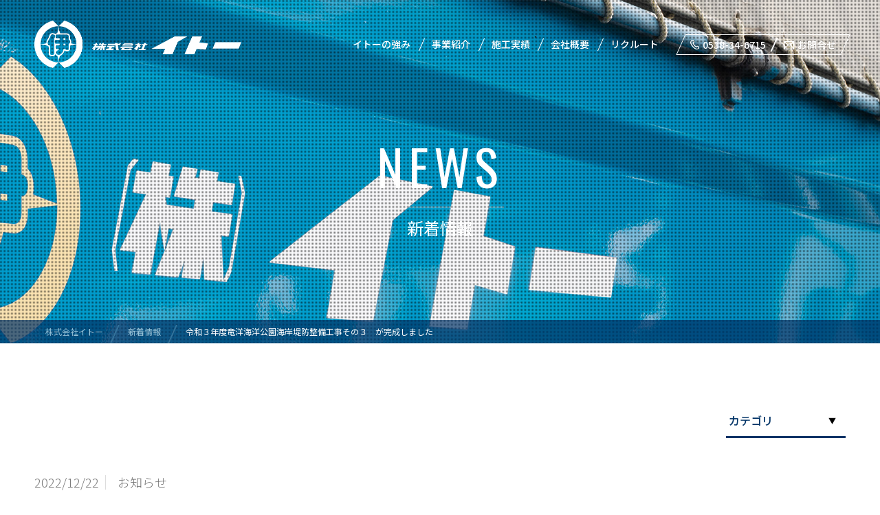

--- FILE ---
content_type: text/html; charset=UTF-8
request_url: https://www.kkito.jp/news/%E4%BB%A4%E5%92%8C%EF%BC%93%E5%B9%B4%E5%BA%A6%E7%AB%9C%E6%B4%8B%E6%B5%B7%E6%B4%8B%E5%85%AC%E5%9C%92%E6%B5%B7%E5%B2%B8%E5%A0%A4%E9%98%B2%E6%95%B4%E5%82%99%E5%B7%A5%E4%BA%8B%E3%81%9D%E3%81%AE%EF%BC%93/
body_size: 10593
content:
<!DOCTYPE html>
<html lang="ja">
<head>
<!-- Google Tag Manager -->
<script>(function(w,d,s,l,i){w[l]=w[l]||[];w[l].push({'gtm.start':
new Date().getTime(),event:'gtm.js'});var f=d.getElementsByTagName(s)[0],
j=d.createElement(s),dl=l!='dataLayer'?'&l='+l:'';j.async=true;j.src=
'https://www.googletagmanager.com/gtm.js?id='+i+dl;f.parentNode.insertBefore(j,f);
})(window,document,'script','dataLayer','GTM-P5GPX95');</script>
<!-- End Google Tag Manager -->
<meta charset="UTF-8" />
  <meta http-equiv="X-UA-Compatible" content="IE=edge">
  <meta name="viewport" content="width=device-width, initial-scale=1.0">
  <link rel="stylesheet" href="/css/reset.css">
  <link rel="stylesheet" href="/css/style.css">
  <script src="https://code.jquery.com/jquery-3.6.0.min.js" integrity="sha256-/xUj+3OJU5yExlq6GSYGSHk7tPXikynS7ogEvDej/m4=" crossorigin="anonymous"></script>
  <script src="/js/jquery.fadethis.min.js"></script>
  <script src="https://cdnjs.cloudflare.com/ajax/libs/picturefill/3.0.2/picturefill.js"></script>
  <script>window.MSInputMethodContext && document.documentMode && document.write('<script src="https://cdn.jsdelivr.net/gh/nuxodin/ie11CustomProperties@4.1.0/ie11CustomProperties.min.js"><\/script>');</script>
  <script src="/js/common.js"></script>
<title>令和３年度竜洋海洋公園海岸堤防整備工事その３　が完成しました &#8211; 株式会社イトー</title>
<meta name='robots' content='max-image-preview:large' />
<link rel='stylesheet' id='wp-block-library-css'  href='https://www.kkito.jp/wp/wp-includes/css/dist/block-library/style.min.css?ver=5.8.12' media='all' />
<link rel="canonical" href="https://www.kkito.jp/news/%e4%bb%a4%e5%92%8c%ef%bc%93%e5%b9%b4%e5%ba%a6%e7%ab%9c%e6%b4%8b%e6%b5%b7%e6%b4%8b%e5%85%ac%e5%9c%92%e6%b5%b7%e5%b2%b8%e5%a0%a4%e9%98%b2%e6%95%b4%e5%82%99%e5%b7%a5%e4%ba%8b%e3%81%9d%e3%81%ae%ef%bc%93/" />
</head>
<body id="single-news" class="single-news">
<!-- Google Tag Manager (noscript) -->
<noscript><iframe src="https://www.googletagmanager.com/ns.html?id=GTM-P5GPX95"
height="0" width="0" style="display:none;visibility:hidden"></iframe></noscript>
<!-- End Google Tag Manager (noscript) -->
  <div id="wrapper" class="wrapper">
  <header class="header">
      <div class="header_container">
        <p class="header_logo"><a href="/"><img src="/images/common/logo-horizontal.png" alt="株式会社イトー" width="301" height="69"></a></p>
        <nav class="gNav">
            <ul class="gNav_list">
                <li class="gNav_list-item"><a href="/advantage.html">イトーの強み</a></li>
                <li class="gNav_list-item -hasSub"><span>事業紹介</span>
                  <ul class="gNav_subList -business">
                    <li class="gNav_subList-item"><a href="/architecture.html">
                      <span class="font-oswald">ARCHITECTURE</span><span>建築事業</span>
                    </a></li>
                    <li class="gNav_subList-item"><a href="/civil-engineering.html">
                      <span class="font-oswald">CIVIL ENGINEERING</span><span>土木事業</span>
                    </a></li>
                    <li class="gNav_subList-item"><a href="/development.html">
                      <span class="font-oswald">DEVELOPMENT</span><span>開発事業</span>
                    </a></li>
                  </ul>
                </li>
                <li class="gNav_list-item -hasSub"><span>施工実績</span>
                  <ul class="gNav_subList -works">
                    <li class="gNav_subList-item"><a href="/works_cat/architecture/">
                      <span class="font-oswald">WORKS</span><span>建築<small>施工実績</small></span>
                    </a></li>
                    <li class="gNav_subList-item"><a href="/works_cat/public_works/">
                      <span class="font-oswald">WORKS</span><span>土木<small>施工実績</small></span>
                    </a></li>
                  </ul>
                </li>
                <li class="gNav_list-item"><a href="/about.html">会社概要</a></li>
                <li class="gNav_list-item"><a href="/recruit.html">リクルート</a></li>
            </ul>
            <ul class="gNav_inquiryList">
              <li class="gNav_inquiryList-item">
                <a href="tel:0538-34-6715"><span><i class="icon-tel"></i>0538-34-6715</span></a>
              </li>
              <li class="gNav_inquiryList-item">
                <a href="/contact.html"><span><i class="icon-email"></i>お問合せ</span></a>
              </li>
            </ul>
        </nav>
        <button class="header_menuButton"><span></span><span></span><span></span></button>
      </div>
    </header>

    <main class="main">

<div class="page-header">
<p class="secTitle">
  <span class="secTitle_en">NEWS</span>
  <span class="secTitle_ja">新着情報</span>
</p>
<div class="breadcrumb">
  <div class="container -large">
	<ul class="breadcrumb_list">
	  <li itemprop="itemListElement" itemscope itemtype="https://schema.org/ListItem">
		<a itemprop="item" href="/"><span itemprop="name">株式会社イトー</span></a>
		<meta itemprop="position" content="1">
	  </li>
	  <li itemprop="itemListElement" itemscope itemtype="https://schema.org/ListItem">
		<a itemprop="item" href="/news/"><span itemprop="name">新着情報</span></a>
		<meta itemprop="position" content="2">
	  </li>
	  <li itemprop="itemListElement" itemscope itemtype="http://schema.org/ListItem">
		<span itemprop="name">令和３年度竜洋海洋公園海岸堤防整備工事その３　が完成しました</span>
		<meta itemprop="position" content="3">
	  </li>
	</ul>
  </div>
</div>

</div>

<section class="section sec1">
        <div class="container">
          <div class="sec1_header">

            <div class="sec1_categories">
              <div class="sec1_categories-selectWrap">
                <select name="categories">
                  <option value="">カテゴリ</option>
                  <option value="information">お知らせ</option>
                </select>
              </div>
            </div>
          </div>


			
<article class="newsPost"> 
            <div class="newsPost_meta">
              <p class="newsPost_meta-date"><time>2022/12/22</time></p>
              <p class="newsPost_meta-category">&nbsp;
<a href="https://www.kkito.jp/news_cat/info/" rel="tag">お知らせ</a></p>
            </div>

            <h1 class="newsPost_title">令和３年度竜洋海洋公園海岸堤防整備工事その３　が完成しました</h1>

            <div class="newsPost_body">

<p><img src="https://www.kkito.jp/wp/wp-content/uploads/2022/12/221221_01-591x395.jpg" alt=""></p>

            </div>
          </article>
<div class="sec1_btnWrap">
            <a href="/news/" class="btn"><span>新着情報一覧へ</span></a>
          </div>
        </div>
      </section>

</main>

<footer class="footer">
      <div class="container row">
        <nav class="fNav row">
          <ul class="fNav_list">
            <li class="fNav_list-item"><a href="/">ホーム</a></li>
            <li class="fNav_list-item"><a href="/advantage.html">イトーの強み</a></li>
            <li class="fNav_list-item -hasSub"><span>事業紹介</span>
              <ul class="fNav_subList">
                <li class="fNav_subList-item"><a href="/architecture.html">建築事業</a></li>
                <li class="fNav_subList-item"><a href="/civil-engineering.html">土木事業</a></li>
                <li class="fNav_subList-item"><a href="/development.html">開発事業</a></li>
              </ul>
            </li>
            <li class="fNav_list-item -hasSub"><span>施工実績</span>
              <ul class="fNav_subList">
                <li class="fNav_subList-item"><a href="/works_cat/architecture/">建築</a></li>
                <li class="fNav_subList-item"><a href="/works_cat/public_works/">土木</a></li>
              </ul>
            </li>
          </ul>
          <ul class="fNav_list">
            <li class="fNav_list-item -hasSub"><a href="/about.html">会社概要</a>
              <ul class="fNav_subList">
                <li class="fNav_subList-item"><a href="/about.html#company">会社概要</a></li>
                <li class="fNav_subList-item"><a href="/about.html#associated">関連グループ</a></li>
              </ul>
            </li>
            <li class="fNav_list-item -hasSub"><a href="/recruit.html">リクルート</a>
              <ul class="fNav_subList">
                <li class="fNav_subList-item"><a href="/recruit.html#introduction">会社紹介</a></li>
                <li class="fNav_subList-item"><a href="/recruit.html#voice">先輩の声</a></li>
                <li class="fNav_subList-item"><a href="/recruit.html#guideline">募集要項</a></li>
              </ul>
            </li>
            <li class="fNav_list-item"><a href="/news/">新着情報</a></li>
            <li class="fNav_list-item -partner"><a href="/cooperation.html">協力業者募集</a></li>
          </ul>
        </nav>

        <div class="footer_info">
          <a href="/" class="footer_info-logo"><img src="/images/common/logo-horizontal.png" alt="株式会社イトー" width="240" height="55"></a>

          <ul class="gNav_inquiryList footer_info-inquiry">
            <li class="gNav_inquiryList-item">
              <a href="tel:0538-34-6715"><span><i class="icon-tel"></i>0538-34-6715</span></a>
            </li>
            <li class="gNav_inquiryList-item">
              <a href="/contact.html"><span><i class="icon-email"></i>お問合せ</span></a>
            </li>
          </ul>

          <p class="footer_info-address">
            静岡県磐田市玉越80番地<br>
            FAX : 0538-35-3973
          </p>

          <p class="copyright">&copy;静岡県磐田・浜松　総合建設業（建設会社）株式会社イトー</p>
        </div>
      </div>
    </footer>

    <div class="pageTop">
      <a href="#wrapper" class="pageTop_button font-oswald">PAGE TOP</a>
    </div>
  </div>

	<script>
	/(trident|msie)/i.test(navigator.userAgent)&&document.getElementById&&window.addEventListener&&window.addEventListener("hashchange",function(){var t,e=location.hash.substring(1);/^[A-z0-9_-]+$/.test(e)&&(t=document.getElementById(e))&&(/^(?:a|select|input|button|textarea)$/i.test(t.tagName)||(t.tabIndex=-1),t.focus())},!1);
	</script>
	
</body>
</html>

--- FILE ---
content_type: text/css
request_url: https://www.kkito.jp/css/style.css
body_size: 194947
content:
@charset "UTF-8";
@import url("https://fonts.googleapis.com/css2?family=Noto+Sans+JP:wght@300;400;500;700&display=swap");
@import url("https://fonts.googleapis.com/css2?family=Oswald:wght@400;700&display=swap");
:root {
  --main-color: #003366;
  --sub-color: #1f93cf;
}

/* Common
=============================== */
body {
  line-height: 1.57;
  font-family: 'Noto Sans JP', "Helvetica Neue", "Helvetica", "Hiragino Sans", "Hiragino Kaku Gothic ProN", "Arial", "Yu Gothic", "Meiryo", sans-serif;
  font-size: 14px;
}

@media (max-width: 767px) {
  body {
    font-size: 13px;
  }
}

/* Typography
=============================== */
.font-oswald {
  font-family: 'Oswald', "Helvetica Neue", "Helvetica", "Arial", sans-serif;
}

.font-mincho {
  font-family: '游明朝','Yu Mincho', '游明朝体', 'YuMincho', 'ヒラギノ明朝 Pro W3', 'Hiragino Mincho Pro','ＭＳ Ｐ明朝', 'MS PMincho', serif;
}

h1, h2, h3, h4, h5, h6 {
  font-weight: 500;
}

@font-face {
  font-family: 'icon-font';
  src: url("../fonts/icon-font.eot?4zeeie");
  src: url("../fonts/icon-font.eot?4zeeie#iefix") format("embedded-opentype"), url("../fonts/icon-font.ttf?4zeeie") format("truetype"), url("../fonts/icon-font.woff?4zeeie") format("woff"), url("../fonts/icon-font.svg?4zeeie#icon-font") format("svg");
  font-weight: normal;
  font-style: normal;
  font-display: block;
}

[class^="icon-"], [class*=" icon-"] {
  /* use !important to prevent issues with browser extensions that change fonts */
  font-family: 'icon-font' !important;
  speak: never;
  font-style: normal;
  font-weight: normal;
  font-variant: normal;
  text-transform: none;
  line-height: 1;
  /* Better Font Rendering =========== */
  -webkit-font-smoothing: antialiased;
  -moz-osx-font-smoothing: grayscale;
}

.icon-arrow_left:before {
  content: "\e900";
}

.icon-arrow_right:before {
  content: "\e901";
}

.icon-email:before {
  content: "\e902";
}

.icon-tel:before {
  content: "\e903";
}

.secTitle {
  font-weight: 400;
  line-height: 1;
  text-align: center;
}

.secTitle_en {
  display: inline-block;
  border-bottom: solid 1px var(--main-color);
  color: var(--main-color);
  font-family: 'Oswald', "Helvetica Neue", "Helvetica", "Arial", sans-serif;
  font-size: 48px;
  letter-spacing: 0.1em;
  padding: 0 1px 12px;
}

@media (max-width: 767px) {
  .secTitle_en {
    font-size: 24px;
    padding-bottom: 6px;
  }
}

.secTitle_ja {
  display: block;
  color: #73849d;
  font-size: 18px;
  margin-top: 13px;
}

@media (max-width: 767px) {
  .secTitle_ja {
    font-size: 14px;
    margin-top: 6px;
  }
}

.secTitle.-white .secTitle_en,
.secTitle.-white .secTitle_ja {
  color: #fff;
  border-color: #fff;
}

/* Button
=============================== */
.btn {
  position: relative;
  display: -webkit-inline-box;
  display: -ms-inline-flexbox;
  display: inline-flex;
  -webkit-box-align: center;
      -ms-flex-align: center;
          align-items: center;
  -webkit-box-pack: center;
      -ms-flex-pack: center;
          justify-content: center;
  min-width: 267px;
  height: 50px;
  border: solid 2px var(--main-color);
  -webkit-transform: skew(-24deg);
          transform: skew(-24deg);
}

@media (max-width: 767px) {
  .btn {
    min-width: 228px;
    height: 45px;
    border-width: 1px;
  }
}

.btn > span {
  position: relative;
  color: var(--main-color);
  font-size: 16px;
  font-weight: 500;
  -webkit-transform: skew(24deg);
          transform: skew(24deg);
  -webkit-transition: all .2s;
  transition: all .2s;
  margin-left: -12px;
  z-index: 2;
}

@media (max-width: 767px) {
  .btn > span {
    font-size: 14px;
  }
}

.btn:before {
  display: block;
  position: absolute;
  content: '';
  width: 0;
  background-color: var(--main-color);
  top: 0;
  bottom: 0;
  left: 0;
  -webkit-transition: all .2s;
  transition: all .2s;
}

.btn:after {
  position: absolute;
  content: '';
  display: block;
  width: 30px;
  height: 1px;
  background-color: var(--main-color);
  right: 30px;
  top: 0;
  bottom: 0;
  z-index: 2;
  -webkit-transition: all .2s;
  transition: all .2s;
  margin: auto;
}

@media (max-width: 767px) {
  .btn:after {
    width: 27px;
    right: 20px;
  }
}

@media (min-width: 1000px) {
  .btn:hover > span {
    color: #fff;
  }
  .btn:hover:before {
    width: 100%;
  }
  .btn:hover:after {
    background-color: #fff;
  }
}

.btn.-white {
  background-color: rgba(0, 51, 102, 0.2);
  border-color: #fff;
}

.btn.-white > span {
  color: #fff;
}

.btn.-white:after {
  background-color: #fff;
}

.btn.-small {
  min-width: 206px;
  height: 40px;
}

@media (max-width: 767px) {
  .btn.-small {
    min-width: 183px;
    height: 33px;
  }
}

.btn.-small > span {
  font-size: 1em;
}

@media (max-width: 767px) {
  .btn.-small > span {
    font-size: 12px;
  }
}

/* layout
=============================== */
.wrapper {
  overflow-x: hidden;
}

.main {
  padding-bottom: 50px;
}

.container {
  position: relative;
  width: 100%;
  max-width: calc(1200px + 100px);
  padding-left: 50px;
  padding-right: 50px;
  margin-left: auto;
  margin-right: auto;
}

@media (max-width: 999px) {
  .container {
    padding-left: 16px;
    padding-right: 16px;
  }
}

.container.-large {
  max-width: calc(1500px + 100px);
}

.row {
  display: -webkit-box;
  display: -ms-flexbox;
  display: flex;
}

.inline-block {
  display: inline-block;
}

.show-sp {
  display: none;
}

.hide-sp {
  display: block;
}

@media (max-width: 767px) {
  .show-sp {
    display: block;
  }
  .hide-sp {
    display: none;
  }
}

/* Header
=============================== */
.header {
  position: fixed;
  width: 100%;
  top: 0;
  left: 0;
  background-color: transparent;
  -webkit-transition: all .4s;
  transition: all .4s;
  padding-top: 30px;
  padding-bottom: 30px;
  z-index: 10000;
}

@media (max-width: 999px) {
  .header {
    height: 50px;
    padding: 8px 0 0;
  }
  .header.-open {
    background-color: #3176a3;
  }
  .header.-open .header_menuButton {
    background-color: var(--sub-color);
  }
  .header.-open .header_menuButton span:nth-child(1) {
    -webkit-transform: rotate(45deg) translateY(7px);
            transform: rotate(45deg) translateY(7px);
    left: 20px;
  }
  .header.-open .header_menuButton span:nth-child(2) {
    opacity: 0;
  }
  .header.-open .header_menuButton span:nth-child(3) {
    width: 20px;
    -webkit-transform: rotate(-45deg) translateY(-7px);
            transform: rotate(-45deg) translateY(-7px);
    left: 20px;
  }
}

.header.scroll {
  background-color: rgba(0, 51, 102, 0.9);
}

@media (min-width: 1000px) {
  .header.scroll {
    padding-top: 8px;
    padding-bottom: 8px;
  }
  .header.scroll .header_logo img {
    width: 160px;
  }
  .header.scroll .gNav_subList {
    top: 32px;
  }
}

.header_container {
  display: -webkit-box;
  display: -ms-flexbox;
  display: flex;
  -webkit-box-align: center;
      -ms-flex-align: center;
          align-items: center;
  -webkit-box-pack: justify;
      -ms-flex-pack: justify;
          justify-content: space-between;
  max-width: calc(1522px + 100px);
  padding-left: 50px;
  padding-right: 50px;
  margin: 0 auto;
}

@media (max-width: 1199px) {
  .header_container {
    padding-left: 14px;
    padding-right: 16px;
  }
}

.header_logo a {
  display: block;
}

.header_logo img {
  -webkit-transition: width .4s, opacity .4s;
  transition: width .4s, opacity .4s;
}

@media (max-width: 1099px) {
  .header_logo img {
    width: 240px;
  }
}

@media (max-width: 999px) {
  .header_logo img {
    width: 150px;
  }
}

.header_menuButton {
  position: fixed;
  top: 0;
  right: 0;
  width: 50px;
  height: 50px;
  -webkit-transition: all .4s;
  transition: all .4s;
}

@media (min-width: 1000px) {
  .header_menuButton {
    display: none;
  }
}

.header_menuButton > span {
  display: block;
  position: absolute;
  left: 15px;
  width: 20px;
  height: 2px;
  background-color: #fff;
  -webkit-transition: all .4s;
  transition: all .4s;
  margin: auto;
}

.header_menuButton > span:nth-child(1) {
  top: 18px;
}

.header_menuButton > span:nth-child(2) {
  top: 23px;
  width: 15px;
}

.header_menuButton > span:nth-child(3) {
  top: 28px;
  width: 17px;
}

.header.-dark:not(.scroll):not(.-open) .header_logo a {
  background: url(../images/common/logo-horizontal-dark.png) no-repeat left top;
  background-size: 100% auto;
}

.header.-dark:not(.scroll):not(.-open) .header_logo img {
  opacity: 0;
}

@media (min-width: 1000px) {
  .header.-dark:not(.scroll) .gNav_list-item > a,
  .header.-dark:not(.scroll) .gNav_list-item > span,
  .header.-dark:not(.scroll) .gNav_inquiryList-item > a {
    color: #6f8aa6;
  }
  .header.-dark:not(.scroll) .gNav_list-item:before,
  .header.-dark:not(.scroll) .gNav_inquiryList-item:first-child:after {
    background-color: #6f8aa6;
  }
  .header.-dark:not(.scroll) .gNav_inquiryList {
    border-color: #6f8aa6;
  }
}

@media (max-width: 999px) {
  .header.-dark:not(.scroll):not(.-open) .header_menuButton > span {
    background-color: #6f8aa6;
  }
}

/* global navigation */
@media (min-width: 1000px) {
  .gNav {
    display: -webkit-box;
    display: -ms-flexbox;
    display: flex;
  }
}

@media (max-width: 999px) {
  .gNav {
    opacity: 0;
    pointer-events: none;
    position: fixed;
    top: 50px;
    left: 0;
    width: 100%;
    height: 100%;
    background-color: var(--main-color);
    overflow-x: hidden;
    overflow-y: auto;
    -webkit-transition: opacity .4s;
    transition: opacity .4s;
    padding: 30px 0;
  }
  .gNav.-open {
    opacity: 1;
    pointer-events: all;
  }
}

.gNav_list {
  display: -webkit-box;
  display: -ms-flexbox;
  display: flex;
  margin-right: 15px;
}

@media (max-width: 1099px) {
  .gNav_list {
    margin-right: 0;
  }
}

@media (max-width: 999px) {
  .gNav_list {
    display: block;
    max-width: 400px;
    padding: 0 16px;
    margin: 0 auto 45px;
  }
}

.gNav_list-item {
  position: relative;
}

@media (min-width: 1000px) {
  .gNav_list-item {
    padding: 0 1em 0 0.8em;
  }
  .gNav_list-item:before {
    content: '';
    display: block;
    position: absolute;
    width: 1px;
    height: 20px;
    top: 5px;
    right: 0;
    background-color: #fff;
    -webkit-transform: rotate(24deg);
            transform: rotate(24deg);
  }
  .gNav_list-item:last-child:before {
    content: none;
  }
}

@media (max-width: 999px) {
  .gNav_list-item {
    margin-bottom: 21px;
  }
}

.gNav_list-item > a, .gNav_list-item > span {
  display: block;
  border-bottom: solid 1px transparent;
  color: #fff;
  font-weight: 500;
  line-height: 1;
  cursor: pointer;
  -webkit-transition: all 0.2s;
  transition: all 0.2s;
  padding: 7px 0.2em;
}

@media (min-width: 1000px) {
  .gNav_list-item > a:hover, .gNav_list-item > span:hover {
    border-bottom-color: #fff;
  }
}

@media (max-width: 999px) {
  .gNav_list-item > a, .gNav_list-item > span {
    font-size: 16px;
    padding: 2px;
  }
}

@media (min-width: 1000px) {
  .gNav_list-item.-hasSub:after {
    content: '';
    position: absolute;
    bottom: -27px;
    left: 0;
    right: 0;
    width: 0;
    height: 0;
    text-align: center;
    border-style: solid;
    border-width: 0 9px 15px 9px;
    border-color: transparent transparent var(--main-color) transparent;
    opacity: 0;
    pointer-events: none;
    -webkit-transition: opacity .2s;
    transition: opacity .2s;
    margin: auto;
  }
  .gNav_list-item.-hasSub.-onMouse:after {
    opacity: 1;
  }
  .gNav_list-item.-hasSub.-onMouse .gNav_subList {
    opacity: 1;
    pointer-events: all;
  }
}

@media (max-width: 999px) {
  .gNav_list-item.-hasSub:before, .gNav_list-item.-hasSub:after {
    content: '';
    display: block;
    position: absolute;
    width: 15px;
    height: 1px;
    background-color: #fff;
    top: 10px;
    right: 0;
  }
  .gNav_list-item.-hasSub:after {
    -webkit-transform: rotate(90deg);
            transform: rotate(90deg);
    -webkit-transition: all 0.2s;
    transition: all 0.2s;
  }
  .gNav_list-item.-hasSub.-active:after {
    opacity: 0;
  }
}

@media (min-width: 1000px) {
  .gNav_subList {
    display: -webkit-box;
    display: -ms-flexbox;
    display: flex;
    -webkit-box-pack: center;
        -ms-flex-pack: center;
            justify-content: center;
    position: fixed;
    left: 0;
    top: 71px;
    width: 100vw;
    opacity: 0;
    pointer-events: none;
    -webkit-transition: top .4s, opacity .2s;
    transition: top .4s, opacity .2s;
    padding-top: 40px;
    padding-bottom: 4px;
  }
  .gNav_subList:before {
    content: '';
    display: block;
    position: absolute;
    left: 0;
    bottom: 0;
    width: 100%;
    height: 120px;
    background-color: var(--main-color);
    z-index: 1;
  }
  .gNav_subList-item {
    position: relative;
    width: 400px;
    background-repeat: no-repeat;
    background-position: left top;
    background-size: auto 100%;
    padding-left: 110px;
    z-index: 2;
  }
}

@media (min-width: 1000px) and (max-width: 1299px) {
  .gNav_subList-item {
    width: 350px;
  }
}

@media (min-width: 1000px) {
  .gNav_subList-item:last-child {
    width: auto;
  }
  .gNav_subList-item a {
    display: inline-block;
    color: #fff;
    font-size: 22px;
    -webkit-transition: all 0.2s;
    transition: all 0.2s;
    padding: 26px 0 22px;
  }
  .gNav_subList-item a:hover {
    opacity: 0.7;
  }
  .gNav_subList-item span {
    display: block;
    line-height: 1;
    padding-left: 4px;
    padding-right: 4px;
  }
  .gNav_subList-item span:first-child {
    border-bottom: solid 1px #fff;
    letter-spacing: 0.1em;
    padding-bottom: 9px;
    margin-bottom: 9px;
  }
  .gNav_subList-item span:last-child {
    font-weight: 500;
  }
  .gNav_subList-item span:last-child > small {
    display: inline-block;
    font-size: 18px;
    padding-left: 4px;
  }
}

@media (max-width: 1099px) and (min-width: 1000px) {
  .gNav_subList {
    top: 65px;
  }
}

@media (max-width: 999px) {
  .gNav_subList {
    display: none;
    padding-left: 15px;
  }
  .gNav_subList-item {
    display: -webkit-box;
    display: -ms-flexbox;
    display: flex;
    -webkit-box-align: center;
        -ms-flex-align: center;
            align-items: center;
    margin-top: 8px;
  }
  .gNav_subList-item:before {
    content: '';
    display: inline-block;
    width: 4px;
    height: 1px;
    background-color: #fff;
    margin-right: 4px;
  }
  .gNav_subList-item a {
    -webkit-box-flex: 1;
        -ms-flex: 1;
            flex: 1;
    color: #fff;
    font-size: 12px;
    padding: 2px;
  }
  .gNav_subList-item span:first-child {
    display: none;
  }
  .gNav_subList-item small {
    font-size: 12px;
  }
}

@media (min-width: 1000px) {
  .gNav_subList.-business .gNav_subList-item:nth-child(1) {
    background-image: url(../images/common/bg-nav01.png);
  }
  .gNav_subList.-business .gNav_subList-item:nth-child(2) {
    background-image: url(../images/common/bg-nav02.png);
  }
  .gNav_subList.-business .gNav_subList-item:nth-child(3) {
    background-image: url(../images/common/bg-nav03.png);
  }
}

@media (min-width: 1000px) {
  .gNav_subList.-works .gNav_subList-item:nth-child(1) {
    background-image: url(../images/common/bg-nav04.png);
  }
  .gNav_subList.-works .gNav_subList-item:nth-child(2) {
    background-image: url(../images/common/bg-nav05.png);
  }
}

.gNav_inquiryList {
  display: -webkit-box;
  display: -ms-flexbox;
  display: flex;
  -webkit-box-align: center;
      -ms-flex-align: center;
          align-items: center;
  border: solid 1px #fff;
  -webkit-transform: skew(-24deg);
          transform: skew(-24deg);
}

.gNav_inquiryList-item {
  position: relative;
}

.gNav_inquiryList-item:first-child:after {
  content: '';
  display: block;
  position: absolute;
  width: 2px;
  height: 20px;
  top: 0;
  bottom: 0;
  right: 0;
  background-color: #fff;
  margin: auto;
}

.gNav_inquiryList-item > a {
  display: block;
  color: #fff;
  font-weight: 500;
  line-height: 1;
  -webkit-transition: all 0.2s;
  transition: all 0.2s;
  padding: 7px 13px;
}

@media (min-width: 1000px) {
  .gNav_inquiryList-item > a:hover {
    background-color: rgba(255, 255, 255, 0.2);
  }
}

.gNav_inquiryList-item > a > span {
  display: inline-block;
  -webkit-transform: skew(24deg);
          transform: skew(24deg);
}

.gNav_inquiryList-item > a i {
  display: inline-block;
  margin-right: 5px;
}

.gNav_inquiryList-item > a .icon-email {
  font-size: 12px;
}

/* header inquiry nav */
@media (max-width: 999px) {
  .header .gNav_inquiryList {
    display: block;
    border: none;
    -webkit-transform: unset;
            transform: unset;
  }
}

@media (max-width: 999px) {
  .header .gNav_inquiryList-item {
    width: 240px;
    border: solid 1px #fff;
    text-align: center;
    -webkit-transform: skew(-24deg);
            transform: skew(-24deg);
    margin: 0 auto 15px;
  }
  .header .gNav_inquiryList-item:first-child:after {
    content: none;
  }
}

@media (max-width: 999px) {
  .header .gNav_inquiryList-item > a {
    font-size: 20px;
    padding-top: 10px;
    padding-bottom: 10px;
  }
}

@media (max-width: 999px) {
  .header .gNav_inquiryList-item > a i {
    margin-right: 8px;
  }
}

@media (max-width: 999px) {
  .header .gNav_inquiryList-item > a .icon-email {
    font-size: 15px;
  }
}

/* Footer
=============================== */
.footer {
  background-color: var(--main-color);
  padding-top: 50px;
  padding-bottom: 70px;
}

@media (max-width: 767px) {
  .footer {
    padding-top: 30px;
    padding-bottom: 30px;
  }
}

.footer > .row {
  -webkit-box-pack: justify;
      -ms-flex-pack: justify;
          justify-content: space-between;
  -ms-flex-wrap: wrap;
      flex-wrap: wrap;
}

@media (max-width: 1199px) {
  .footer > .row {
    -webkit-box-pack: center;
        -ms-flex-pack: center;
            justify-content: center;
  }
}

.footer_info {
  width: 350px;
  text-align: center;
}

@media (max-width: 1199px) {
  .footer_info {
    width: 100%;
  }
}

.footer_info-logo {
  display: inline-block;
  margin-bottom: 23px;
}

@media (max-width: 767px) {
  .footer_info-logo {
    width: 198px;
  }
}

.footer_info-address {
  color: #fff;
  line-height: 1.7;
  margin-top: 20px;
  margin-bottom: 33px;
}

@media (max-width: 767px) {
  .footer_info-address {
    font-size: 12px;
  }
}

@media (max-width: 1199px) {
  .footer .gNav_inquiryList {
    max-width: 350px;
    margin-left: auto;
    margin-right: auto;
  }
}

@media (max-width: 767px) {
  .footer .gNav_inquiryList {
    width: calc(100% - 16px);
  }
}

.footer .gNav_inquiryList-item {
  width: 100%;
  font-size: 16px;
}

@media (max-width: 767px) {
  .footer .gNav_inquiryList-item {
    font-size: 14px;
  }
}

.footer .gNav_inquiryList-item:first-child:after {
  height: 100%;
}

.footer .gNav_inquiryList-item > a {
  padding-top: 10px;
  padding-bottom: 10px;
}

.footer .copyright {
  color: #8392a7;
  font-size: 12px;
}

@media (max-width: 767px) {
  .footer .copyright {
    font-size: 10px;
  }
}

/* footer navigation */
.fNav {
  position: relative;
  width: 728px;
}

@media (max-width: 1199px) {
  .fNav {
    border-bottom: solid 1px #fff;
    padding-bottom: 45px;
    margin-bottom: 45px;
  }
}

@media (max-width: 767px) {
  .fNav {
    max-width: 450px;
    padding-bottom: 60px;
    margin: 0 auto 22px;
  }
}

@media (max-width: 767px) {
  .fNav_list {
    -webkit-box-flex: 1;
        -ms-flex: 1;
            flex: 1;
  }
}

.fNav_list + ul {
  margin-left: 24px;
}

@media (max-width: 767px) {
  .fNav_list + ul {
    margin-left: 8px;
  }
}

.fNav_list-item {
  border-bottom: solid 1px rgba(255, 255, 255, 0.3);
  padding-right: 12px;
}

@media (max-width: 767px) {
  .fNav_list-item {
    border: none;
    padding-right: 0;
    margin-bottom: 15px;
  }
}

.fNav_list-item > a,
.fNav_list-item > span {
  display: block;
  color: #fff;
  font-weight: 500;
  padding: 16px 10px;
}

@media (max-width: 767px) {
  .fNav_list-item > a,
  .fNav_list-item > span {
    display: inline-block;
    font-size: 12px;
    padding: 2px 0;
  }
}

.fNav_list-item.-hasSub {
  display: -webkit-box;
  display: -ms-flexbox;
  display: flex;
  -webkit-box-align: center;
      -ms-flex-align: center;
          align-items: center;
}

@media (max-width: 767px) {
  .fNav_list-item.-hasSub {
    display: block;
  }
}

.fNav_list-item.-partner,
.fNav_list-item.-partner_invoice {
  border-bottom: none;
  padding-right: 0;
  margin-top: 7px;
}

@media (max-width: 767px) {
  .fNav_list-item.-partner {
    position: absolute;
    left: 0;
    right: 0;
    bottom: 22px;
    width: 200px;
    margin: auto;
  }
  #top .fNav_list-item.-partner {
    width: 49%;
    right: auto;
  }

  .fNav_list-item.-partner_invoice {
    position: absolute;
    /*left: 0;*/
    right: 0;
    bottom: 22px;
    width: 49%;
    margin: auto;
  }
}

.fNav_list-item.-partner > a {
  position: relative;
  border: solid 2px #fff;
  line-height: 42px;
  text-align: center;
  -webkit-transition: all .2s;
  transition: all .2s;
  padding-top: 0;
  padding-bottom: 0;
}

.fNav_list-item.-partner_invoice > a {
  position: relative;
  border: solid 2px #fff;
  background-color: #fff;
  color: #002e5b;
  line-height: 42px;
  text-align: center;
  -webkit-transition: all .2s;
  transition: all .2s;
  padding-top: 0;
  padding-bottom: 0;
}

@media (max-width: 767px) {
  .fNav_list-item.-partner > a {
    display: block;
    border-width: 1px;
    line-height: 35px;
  }

  .fNav_list-item.-partner_invoice > a {
    display: block;
    border-width: 1px;
    line-height: 35px;
  }
}

.fNav_list-item.-partner > a:after {
  display: block;
  position: absolute;
  content: '';
  width: 30px;
  height: 1px;
  background-color: #fff;
  top: 0;
  bottom: 0;
  right: 26px;
  margin: auto;
}

@media (max-width: 767px) {
  .fNav_list-item.-partner > a:after {
    width: 26px;
    right: 10px;
  }
}

.fNav_list-item.-partner > a:hover {
  opacity: 1;
  background-color: rgba(255, 255, 255, 0.2);
}

.fNav_subList {
  display: -webkit-box;
  display: -ms-flexbox;
  display: flex;
  -webkit-box-align: center;
      -ms-flex-align: center;
          align-items: center;
}

@media (max-width: 767px) {
  .fNav_subList {
    display: block;
  }
}

.fNav_subList:before {
  content: '';
  display: block;
  width: 5px;
  height: 1px;
  background-color: #d4d4d4;
}

@media (max-width: 767px) {
  .fNav_subList:before {
    content: none;
  }
}

.fNav_subList-item {
  font-size: 13px;
  padding-left: 8px;
}

@media (max-width: 767px) {
  .fNav_subList-item {
    font-size: 11.5px;
    padding-left: 5px;
    margin-top: 6px;
  }
}

@media (min-width: 768px) {
  .fNav_subList-item + li:before {
    content: '/';
    display: inline-block;
    color: #d4d4d4;
    margin-right: 7px;
  }
}

@media (max-width: 767px) {
  .fNav_subList-item:before {
    content: '';
    display: inline-block;
    width: 3px;
    height: 1px;
    background-color: #fff;
    vertical-align: middle;
    margin-right: 7px;
  }
}

.fNav_subList-item > a {
  color: #d4d4d4;
}

.fNav a:hover {
  opacity: 0.7;
}

/* pagetop
=============================== */
.pageTop {
  position: fixed;
  right: 24px;
  bottom: 34px;
  -webkit-writing-mode: vertical-rl;
      -ms-writing-mode: tb-rl;
          writing-mode: vertical-rl;
  opacity: 0;
  -webkit-transition: all .5s;
  transition: all .5s;
  pointer-events: none;
  z-index: 100;
}

@media (max-width: 999px) {
  .pageTop {
    right: 3px;
    bottom: 25px;
    font-size: 10px;
  }
}

.pageTop.show {
  opacity: 1;
  pointer-events: all;
}

.pageTop:before {
  content: '';
  display: inline-block;
  width: 1px;
  height: 60px;
  background-color: #000;
  margin-bottom: 15px;
}

@media (max-width: 999px) {
  .pageTop:before {
    height: 50px;
  }
}

.pageTop > a {
  -webkit-transition: all .2s;
  transition: all .2s;
}

.pageTop > a:hover {
  opacity: 0.6;
}

/* Page Header
=============================== */
.page-header {
  position: relative;
  display: -webkit-box;
  display: -ms-flexbox;
  display: flex;
  -webkit-box-align: center;
      -ms-flex-align: center;
          align-items: center;
  -webkit-box-pack: center;
      -ms-flex-pack: center;
          justify-content: center;
  height: 500px;
  background-repeat: repeat, no-repeat;
  background-position: center;
  background-size: 4px auto, cover;
}

@media (max-width: 767px) {
  .page-header {
    height: 245px;
  }
}

.page-header .secTitle {
  margin-top: 50px;
}

@media (max-width: 767px) {
  .page-header .secTitle {
    margin-top: 20px;
  }
}

.page-header .secTitle_en {
  color: #fff;
  font-size: 72px;
  border-color: #fff;
  padding-bottom: 23px;
}

@media (max-width: 767px) {
  .page-header .secTitle_en {
    font-size: 36px;
    padding-bottom: 12px;
  }
}

.page-header .secTitle_ja {
  color: #fff;
  font-size: 24px;
  margin-top: 18px;
}

@media (max-width: 767px) {
  .page-header .secTitle_ja {
    font-size: 15px;
    margin-top: 9px;
  }
}

.page-header.-small {
  -webkit-box-align: end;
      -ms-flex-align: end;
          align-items: flex-end;
  height: 324px;
}

@media (max-width: 767px) {
  .page-header.-small {
    height: 162px;
  }
}

.page-header.-small .secTitle {
  margin-top: 0;
  margin-bottom: 64px;
}

@media (max-width: 767px) {
  .page-header.-small .secTitle {
    margin-bottom: 27px;
  }
}

.page-header.-small .secTitle_en {
  color: var(--main-color);
  font-size: 54px;
  border-color: var(--main-color);
  padding-bottom: 15px;
}

@media (max-width: 767px) {
  .page-header.-small .secTitle_en {
    font-size: 36px;
    padding-bottom: 6px;
  }
}

.page-header.-small .secTitle_ja {
  color: var(--main-color);
  font-size: 18px;
  margin-top: 14px;
}

@media (max-width: 767px) {
  .page-header.-small .secTitle_ja {
    font-size: 15px;
    margin-top: 7px;
  }
}

/* パンくずリスト
=============================== */
.breadcrumb {
  position: absolute;
  left: 0;
  right: 0;
  bottom: 0;
  background-color: rgba(0, 51, 102, 0.7);
}

@media (max-width: 767px) {
  .breadcrumb {
    visibility: hidden;
  }
}

.breadcrumb_list {
  display: -webkit-inline-box;
  display: -ms-inline-flexbox;
  display: inline-flex;
}

.breadcrumb_list li {
  position: relative;
  font-size: 12px;
  letter-spacing: 1;
  padding: 8px 16px;
}

.breadcrumb_list li + li {
  padding-left: 20px;
}

.breadcrumb_list li + li:before {
  content: '';
  display: block;
  position: absolute;
  width: 2px;
  height: 27px;
  bottom: 0;
  left: 0;
  background-color: #35749c;
  -webkit-transform: skew(-24deg);
          transform: skew(-24deg);
}

.breadcrumb_list li > a {
  color: #99c3d8;
}

.breadcrumb_list li > a:hover {
  text-decoration: underline;
}

.breadcrumb_list li > span {
  color: #fff;
}

/* CompanyMap
=============================== */
@media (max-width: 999px) {
  .companyMap .row {
    -ms-flex-wrap: wrap;
        flex-wrap: wrap;
    padding-left: 0;
    padding-right: 0;
  }
}

.companyMap_left {
  width: 450px;
  height: 550px;
  background: url(../images/common/bg-companymap.jpg) no-repeat center bottom;
  background-size: cover;
  text-align: center;
  padding-top: 58px;
}

@media (max-width: 999px) {
  .companyMap_left {
    width: 100%;
    height: 100vw;
    min-height: 320px;
    max-height: 450px;
    background: url(../images/common/bg-companymap_s.jpg) no-repeat center 70%;
    background-size: cover;
  }
}

@media (max-width: 767px) {
  .companyMap_left {
    background-position: center bottom;
    padding-top: 27px;
  }
  .companyMap_left img {
    width: 128px;
  }
}

.companyMap_right {
  display: -webkit-box;
  display: -ms-flexbox;
  display: flex;
  -webkit-box-flex: 1;
      -ms-flex: 1;
          flex: 1;
  overflow: hidden;
}

@media (max-width: 999px) {
  .companyMap_right {
    -webkit-box-flex: 0;
        -ms-flex: none;
            flex: none;
    width: 100%;
    height: 85.9375vw;
    min-height: 275px;
    max-height: 380px;
  }
}

.companyMap_right > iframe {
  position: relative;
  width: 100%;
  height: calc(100% + 150px + 150px);
  top: -150px;
}

.companyMap_address {
  color: #fff;
  font-weight: 300;
  margin: 36px 0 3px;
}

@media (max-width: 767px) {
  .companyMap_address {
    margin-top: 12px;
  }
}

.companyMap_tel {
  color: #fff;
  margin-bottom: 22px;
}

@media (max-width: 767px) {
  .companyMap_tel {
    margin-bottom: 16px;
  }
}

.companyMap_tel i {
  display: inline-block;
  margin-right: 6px;
}

/* Pagination
=============================== */
.pagination {
  display: -webkit-box;
  display: -ms-flexbox;
  display: flex;
  -webkit-box-align: center;
      -ms-flex-align: center;
          align-items: center;
  -webkit-box-pack: center;
      -ms-flex-pack: center;
          justify-content: center;
}

.pagination ul li {
	display: inline;
}

.pagination > a, .pagination > span {
  color: var(--main-color);
  font-weight: 500;
}

.pagination > a {
  -webkit-transition: opacity .2s;
  transition: opacity .2s;
}

.pagination > a:hover {
  opacity: 0.7;
}

.pagination .prev {
  display: -webkit-inline-box;
  display: -ms-inline-flexbox;
  display: inline-flex;
  -webkit-box-align: center;
      -ms-flex-align: center;
          align-items: center;
  margin-right: 28px;
}

@media (max-width: 767px) {
  .pagination .prev {
    margin-right: 35px;
  }
}

.pagination .prev:before {
  content: '';
  width: 10px;
  height: 10px;
  border-top: 2px solid var(--main-color);
  border-left: 2px solid var(--main-color);
  -webkit-transform: rotate(-45deg);
  transform: rotate(-45deg);
  margin-right: 14px;
}

.pagination .next {
  display: -webkit-inline-box;
  display: -ms-inline-flexbox;
  display: inline-flex;
  -webkit-box-align: center;
      -ms-flex-align: center;
          align-items: center;
  margin-left: 14px;
}

@media (max-width: 767px) {
  .pagination .next {
    margin-left: 10px;
  }
}

.pagination .next:after {
  content: '';
  width: 10px;
  height: 10px;
  border-top: 2px solid var(--main-color);
  border-right: 2px solid var(--main-color);
  -webkit-transform: rotate(45deg);
  transform: rotate(45deg);
  margin-left: 14px;
}

.pagination .current, .pagination .page-numbers {
  position: relative;
  min-width: 28px;
  text-align: center;
  padding: 13px 2px;
  margin-right: 14px;
}

@media (max-width: 767px) {
  .pagination .current, .pagination .page-numbers {
    min-width: auto;
    padding: 5px 3px;
    margin-right: 25px;
  }
}

.pagination .current {
  cursor: default;
}

.pagination .current:after {
  content: '';
  position: absolute;
  width: 100%;
  height: 3px;
  left: 0;
  bottom: 0;
  background-color: var(--main-color);
}

/* 3-column image layout
=============================== */
.col3Images {
  display: -webkit-box;
  display: -ms-flexbox;
  display: flex;
  -webkit-box-pack: justify;
      -ms-flex-pack: justify;
          justify-content: space-between;
  -webkit-box-align: start;
      -ms-flex-align: start;
          align-items: flex-start;
}

@media (max-width: 767px) {
  .col3Images {
    -ms-flex-wrap: wrap;
        flex-wrap: wrap;
  }
}

.col3Images > img {
  width: calc((100% - 18px) / 3);
  margin-right: 9px;
}

@media (max-width: 767px) {
  .col3Images > img {
    width: 100%;
    margin-right: 0;
  }
  .col3Images > img + img {
    margin-top: 4px;
  }
}

.col3Images > img:nth-child(3) {
  margin-right: 0;
}

@media (max-width: 767px) {
  .col3Images.-sp2row img:nth-child(2) {
    width: calc((100% - 4px) / 2);
    margin-right: 4px;
  }
  .col3Images.-sp2row img:nth-child(3) {
    width: calc((100% - 4px) / 2);
  }
}

.col4Images {
  display: -webkit-box;
  display: -ms-flexbox;
  display: flex;
  -webkit-box-pack: justify;
      -ms-flex-pack: justify;
          justify-content: space-between;
  -webkit-box-align: start;
      -ms-flex-align: start;
          align-items: flex-start;
}

@media (max-width: 767px) {
  .col4Images {
    -ms-flex-wrap: wrap;
        flex-wrap: wrap;
  }
}

.col4Images > img {
  width: calc((100% - 15px) / 4);
  margin-right: 5px;
}

@media (max-width: 767px) {
  .col4Images > img {
    width: 100%;
    margin-right: 0;
  }
  .col4Images > img + img {
    margin-top: 4px;
  }
}

.col4Images > img:nth-child(4) {
  margin-right: 0;
}

/* Form
=============================== */
.formWrap_inner {
  border: solid 1px #000;
  padding: 66px 0 120px;
}

@media (max-width: 767px) {
  .formWrap_inner {
    padding: 25px 0 30px;
  }
}

.formWrap h3 {
  font-size: 30px;
  border-bottom: solid 1px #000;
  padding-bottom: 30px;
  margin-bottom: 65px;
}

@media (max-width: 767px) {
  .formWrap h3 {
    font-size: 20px;
    text-align: center;
    padding-bottom: 15px;
    margin-bottom: 12px;
  }
}

.formWrap table {
  width: 100%;
  table-layout: fixed;
  margin-bottom: 50px;
}

@media (max-width: 767px) {
  .formWrap table {
    margin-bottom: 20px;
  }
}

.formWrap table th, .formWrap table td {
  font-size: 16px;
  border-bottom: dashed 1px #ddd;
  padding: 16px 0;
}

@media (max-width: 767px) {
  .formWrap table th, .formWrap table td {
    display: block;
    width: 100%;
    font-size: 1em;
  }
}

.formWrap table th {
  width: 264px;
  font-weight: 300;
  vertical-align: middle;
  line-height: 1.3;
  padding-left: 22px;
}

@media (max-width: 767px) {
  .formWrap table th {
    width: 100%;
    line-height: 1.3;
    border-bottom: none;
    padding: 10px 0 0;
  }
  .formWrap table th label small br {
    display: none;
  }
}

@media (max-width: 767px) {
  .formWrap table td {
    padding: 8px 0 10px;
  }
}

.formWrap .form_input {
  width: 100%;
  font-size: 16px;
  background-color: #e8f4fa;
  border-radius: 6px;
  padding: 12px 15px;
}

@media (max-width: 767px) {
  .formWrap .form_input {
    font-size: 13px;
    padding: 10px;
  }
}

.formWrap .form_input.-w50 {
  width: 50%;
  min-width: 400px;
}

@media (max-width: 999px) {
  .formWrap .form_input.-w50 {
    min-width: 392px;
  }
}

@media (max-width: 767px) {
  .formWrap .form_input.-w50 {
    width: 100%;
    min-width: auto;
  }
}

.formWrap .form_input + input {
  margin-top: 16px;
}

@media (max-width: 767px) {
  .formWrap .form_input + input {
    margin-top: 5px;
  }
}

.formWrap .form textarea.form_input {
  height: 130px;
}

@media (max-width: 767px) {
  .formWrap .form textarea.form_input {
    height: 160px;
  }
}

.formWrap .form_radioLabel {
  display: -webkit-inline-box;
  display: -ms-inline-flexbox;
  display: inline-flex;
  -webkit-box-align: center;
      -ms-flex-align: center;
          align-items: center;
  font-weight: 300;
  cursor: pointer;
}

.formWrap .form_radioLabel input {
  margin-right: 0.6em;
}

@media (max-width: 767px) {
  .formWrap .form_radioLabel input {
    margin-right: 0.4em;
  }
}

.formWrap .form .form_select {
  -webkit-box-flex: 1;
      -ms-flex: 1;
          flex: 1;
  position: relative;
}

.formWrap .form .form_select:after {
  position: absolute;
  right: 10px;
  top: 15px;
  content: '▼';
  font-size: 11px;
  pointer-events: none;
}

@media (max-width: 767px) {
  .formWrap .form .form_select:after {
    right: 5px;
    top: 12px;
    font-size: 10px;
  }
}

.formWrap .form .form_select select {
  padding-right: 27px;
}

@media (max-width: 767px) {
  .formWrap .form .form_select select {
    padding-right: 17px;
  }
}

.formWrap .form_birthday-wrap {
  display: -webkit-box;
  display: -ms-flexbox;
  display: flex;
}

.formWrap .form_birthday-wrap > span {
  display: -webkit-inline-box;
  display: -ms-inline-flexbox;
  display: inline-flex;
  -webkit-box-align: center;
      -ms-flex-align: center;
          align-items: center;
}

.formWrap .form_birthday-year {
  width: 156px;
}

@media (max-width: 767px) {
  .formWrap .form_birthday-year {
    width: 103px;
  }
}

.formWrap .form_birthday-year:after {
  content: '年';
  font-weight: 300;
  margin-left: 10px;
}

@media (max-width: 767px) {
  .formWrap .form_birthday-year:after {
    margin-left: 5px;
  }
}

.formWrap .form_birthday-month {
  width: 120px;
  margin-left: 36px;
}

@media (max-width: 767px) {
  .formWrap .form_birthday-month {
    width: 65px;
    margin-left: 12px;
  }
}

.formWrap .form_birthday-month:after {
  content: '月';
  font-weight: 300;
  margin-left: 10px;
}

@media (max-width: 767px) {
  .formWrap .form_birthday-month:after {
    margin-left: 5px;
  }
}

.formWrap .form_birthday-day {
  width: 120px;
  margin-left: 36px;
}

@media (max-width: 767px) {
  .formWrap .form_birthday-day {
    width: 65px;
    margin-left: 12px;
  }
}

.formWrap .form_birthday-day:after {
  content: '日';
  font-weight: 300;
  margin-left: 10px;
}

@media (max-width: 767px) {
  .formWrap .form_birthday-day:after {
    margin-left: 5px;
  }
}

.formWrap .form_birthday select {
  text-align: center;
}

@media (max-width: 767px) {
  .formWrap .form_birthday select {
    text-align: left;
  }
}

.formWrap .form_help {
  display: inline-block;
  font-weight: 300;
  margin-left: 1em;
}

.formWrap .form_btnWrap {
  text-align: center;
}

.formWrap .form_btnWrap .btn > span {
  margin-left: -30px;
}

.formWrap .form_note {
  font-weight: 300;
  list-style: disc;
  margin-left: 1.3em;
  margin-top: 60px;
}

@media (max-width: 767px) {
  .formWrap .form_note {
    margin-top: 18px;
  }
}

.formWrap .form_note li {
  line-height: 1.8;
}

@media (max-width: 767px) {
  .formWrap .form_note li {
    font-size: 12px;
    line-height: 1.5;
  }
}

.formWrap .alert {
	color: #FF0000;
	font-weight: bold;
}

/**
* top
**/
/* main
=============================== */
@media (max-width: 767px) {
  .top .main {
    padding-bottom: 20px;
  }
}

/* visual
=============================== */
.top .visual {
  position: relative;
}

.top .visual_slide {
  position: relative;
  z-index: 2;
}

.top .visual_slide:before {
  content: '';
  display: block;
  position: absolute;
  width: 100%;
  top: 0;
  left: 0;
  bottom: 0;
  background: url(../images/common/pattern-dot.png);
  background-size: 4px auto;
  z-index: 2;
}

.top .visual_slide li img {
  width: 100vw;
  height: 100vh;
  -o-object-fit: cover;
     object-fit: cover;
}

.top .visual_logo {
  position: absolute;
  width: 180px;
  height: 202px;
  top: 0;
  right: 0;
  bottom: 0;
  left: 0;
  margin: auto;
  z-index: 5;
}

@media (max-width: 999px) {
  .top .visual_logo {
    width: 117px;
    height: 131px;
  }
}

.top .visual_text {
  position: absolute;
  top: calc(50% - 150px);
  left: 50%;
  transform: translate(-50%, -50%);
  font-size: 3em;
  font-weight: 700;
  color: #fff;
  white-space: nowrap;
  margin: auto;
  z-index: 5;
}

@media (max-width: 999px) {
  .top .visual_text {
  top: calc(50% - 100px);
    font-size: 2em;
  }
}

.top .visual_scroll {
  position: absolute;
  width: 1em;
  top: 0;
  right: 24px;
  bottom: 0;
  color: #fff;
  font-size: 12px;
  letter-spacing: 0.1em;
  text-align: center;
  -webkit-writing-mode: vertical-rl;
      -ms-writing-mode: tb-rl;
          writing-mode: vertical-rl;
  margin: auto;
  z-index: 5;
}

@media (max-width: 999px) {
  .top .visual_scroll {
    right: 8px;
    font-size: 10px;
  }
}

.top .visual_scroll:after {
  content: '';
  display: inline-block;
  width: 1px;
  height: 100px;
  background-color: #fff;
  margin-top: 15px;
}

@media (max-width: 999px) {
  .top .visual_scroll:after {
    height: 80px;
  }
}

.top .visual_news {
  position: absolute;
  right: 0;
  bottom: 0;
  left: 0;
  z-index: 5;
}

.top .visual_news:before {
  content: '';
  display: block;
  position: absolute;
  width: calc(100% - 260px);
  top: 0;
  bottom: 0;
  left: 0;
  background-color: rgba(0, 51, 102, 0.7);
}

@media (max-width: 767px) {
  .top .visual_news:before {
    width: 100%;
  }
}

.top .visual_news-item {
  position: relative;
  display: -webkit-box;
  display: -ms-flexbox;
  display: flex;
  -webkit-box-align: center;
      -ms-flex-align: center;
          align-items: center;
  padding-right: 270px;
  z-index: 5;
}

@media (max-width: 767px) {
  .top .visual_news-item {
    -webkit-box-align: end;
        -ms-flex-align: end;
            align-items: flex-end;
    padding-right: 0;
  }
}

.top .visual_news-item dt {
  position: relative;
  width: 72px;
  color: var(--sub-color);
  font-weight: 400;
  font-size: 18px;
  line-height: 1;
  padding: 21px 0;
}

@media (max-width: 767px) {
  .top .visual_news-item dt {
    width: 50px;
    font-size: 14px;
    padding-top: 18px;
    padding-bottom: 26px;
  }
}

.top .visual_news-item dt:after {
  content: '';
  display: block;
  position: absolute;
  width: 2px;
  height: 40px;
  bottom: 0;
  right: 10px;
  background-color: var(--sub-color);
  -webkit-transform: skew(-24deg);
          transform: skew(-24deg);
}

.top .visual_news-item dd {
  -webkit-box-flex: 1;
      -ms-flex: 1;
          flex: 1;
  padding-left: 50px;
}

@media (max-width: 767px) {
  .top .visual_news-item dd {
    padding-left: 12px;
    padding-bottom: 10px;
  }
}

.top .visual_news-item dd a {
  display: -webkit-inline-box;
  display: -ms-inline-flexbox;
  display: inline-flex;
  -webkit-box-align: center;
      -ms-flex-align: center;
          align-items: center;
  color: #fff;
}

@media (max-width: 767px) {
  .top .visual_news-item dd a {
    -ms-flex-wrap: wrap;
        flex-wrap: wrap;
    font-size: 12px;
    line-height: 1.4;
  }
}

.top .visual_news-item dd a > time {
  margin-right: 20px;
}

@media (max-width: 767px) {
  .top .visual_news-item dd a > time {
    width: 100%;
  }
}

.top .visual_news-item dd a:hover {
  text-decoration: underline;
}

.top .visual_news-moreButton {
  position: absolute;
  display: -webkit-box;
  display: -ms-flexbox;
  display: flex;
  -webkit-box-align: center;
      -ms-flex-align: center;
          align-items: center;
  -webkit-box-pack: center;
      -ms-flex-pack: center;
          justify-content: center;
  right: 0;
  top: 0;
  bottom: 0;
  width: 260px;
  background-color: rgba(81, 162, 204, 0.6);
  color: #fff;
  -webkit-transition: all 0.2s;
  transition: all 0.2s;
  z-index: 6;
}

@media (max-width: 767px) {
  .top .visual_news-moreButton {
    display: none;
  }
}

.top .visual_news-moreButton:hover {
  background-color: var(--sub-color);
}

.top .visual_banner {
  position: absolute;
  right: 55px;
  bottom: 90px;
  z-index: 5;
}

.top .visual_banner a img:hover {
  opacity: .7;
}

@media (max-width: 767px) {
  .top .visual_banner {
    display: none;
  }
}

/* 強み
=============================== */
.top .advantage {
  padding-top: 80px;
  padding-bottom: 90px;
}

@media (max-width: 767px) {
  .top .advantage {
    padding-top: 40px;
    padding-bottom: 40px;
  }
}

.top .advantage .row {
  -webkit-box-pack: justify;
      -ms-flex-pack: justify;
          justify-content: space-between;
}

@media (max-width: 999px) {
  .top .advantage .row {
    -ms-flex-wrap: wrap;
        flex-wrap: wrap;
  }
}

.top .advantage_left {
  display: -webkit-box;
  display: -ms-flexbox;
  display: flex;
  -webkit-box-orient: vertical;
  -webkit-box-direction: normal;
      -ms-flex-direction: column;
          flex-direction: column;
  -webkit-box-pack: center;
      -ms-flex-pack: center;
          justify-content: center;
  -webkit-box-flex: 1;
      -ms-flex: 1;
          flex: 1;
  text-align: center;
  margin-right: 140px;
}

@media (max-width: 999px) {
  .top .advantage_left {
    display: block;
    -webkit-box-flex: 0;
        -ms-flex: none;
            flex: none;
    width: 100%;
    margin-right: 0;
    margin-bottom: 20px;
  }
}

.top .advantage_right {
  max-width: 568px;
}

@media (max-width: 999px) {
  .top .advantage_right {
    margin-left: auto;
    margin-right: auto;
  }
}

.top .advantage .secTitle {
  margin-top: -60px;
  margin-bottom: 45px;
}

@media (max-width: 999px) {
  .top .advantage .secTitle {
    margin-top: 0;
    margin-bottom: 30px;
  }
}

@media (max-width: 767px) {
  .top .advantage .secTitle {
    margin-bottom: 10px;
  }
}

.top .advantage_lead {
  font-size: 36px;
  font-weight: 700;
}

@media (max-width: 767px) {
  .top .advantage_lead {
    font-size: 21px;
  }
}

.top .advantage_lead > strong {
  font-size: 1.67em;
}

.top .advantage_list > li {
  display: -webkit-box;
  display: -ms-flexbox;
  display: flex;
  -ms-flex-wrap: wrap;
      flex-wrap: wrap;
  -webkit-box-align: center;
      -ms-flex-align: center;
          align-items: center;
}

@media (max-width: 767px) {
  .top .advantage_list > li {
    -webkit-box-align: start;
        -ms-flex-align: start;
            align-items: flex-start;
  }
}

.top .advantage_list > li + li {
  margin-top: 20px;
}

@media (max-width: 767px) {
  .top .advantage_list > li + li {
    margin-top: 8px;
  }
}

.top .advantage_list-num {
  position: relative;
  display: -webkit-inline-box;
  display: -ms-inline-flexbox;
  display: inline-flex;
  -webkit-box-align: center;
      -ms-flex-align: center;
          align-items: center;
  -webkit-box-pack: center;
      -ms-flex-pack: center;
          justify-content: center;
  width: 56px;
  height: 56px;
  background-color: var(--sub-color);
  border-radius: 50%;
  color: #fff;
  font-size: 27px;
  line-height: 1;
}

@media (max-width: 767px) {
  .top .advantage_list-num {
    width: 34px;
    height: 34px;
    font-size: 16px;
  }
}

.top .advantage_list-num:before {
  content: '';
  display: block;
  position: absolute;
  z-index: 3;
  width: 1px;
  height: 44px;
  background-color: #000;
  -webkit-transform: rotate(25deg);
          transform: rotate(25deg);
  right: 8px;
  bottom: -2px;
}

@media (max-width: 767px) {
  .top .advantage_list-num:before {
    height: 27px;
    right: 4px;
  }
}

.top .advantage_list-num:after {
  content: '';
  display: block;
  position: absolute;
  z-index: 2;
  width: 0;
  height: 0;
  border-style: solid;
  border-width: 0 0 44px 20px;
  border-color: transparent transparent #fff transparent;
  right: -2px;
  bottom: -2px;
}

@media (max-width: 767px) {
  .top .advantage_list-num:after {
    border-width: 0 0 27px 13px;
  }
}

.top .advantage_list-title {
  color: var(--sub-color);
  font-size: 22px;
  padding-top: 14px;
  padding-left: 5px;
}

@media (max-width: 767px) {
  .top .advantage_list-title {
    -webkit-box-flex: 1;
        -ms-flex: 1;
            flex: 1;
    font-size: 16px;
    padding-top: 12px;
  }
}

.top .advantage_list-text {
  width: 100%;
  font-weight: 300;
  padding-left: 61px;
  margin-top: 15px;
}

@media (max-width: 767px) {
  .top .advantage_list-text {
    padding-left: 40px;
    padding-right: 8px;
  }
}

.top .advantage_btn {
  text-align: center;
  margin-top: 40px;
}

@media (max-width: 767px) {
  .top .advantage_btn {
    margin-top: 30px;
  }
}

/* 事業紹介
=============================== */
.top .business {
  padding-bottom: 65px;
}

@media (max-width: 767px) {
  .top .business {
    padding-bottom: 0;
  }
}

.top .business_header {
  background-image: url(../images/top/bg-business.jpg);
  background-repeat: no-repeat;
  background-position: center;
  background-attachment: fixed;
  background-size: cover;
  font-weight: 500;
  text-align: center;
  padding-top: 138px;
  padding-bottom: 133px;
  margin-bottom: 120px;
}

@media (max-width: 767px) {
  .top .business_header {
    background-image: url(../images/top/bg-business_s.jpg);
    padding-top: 40px;
    padding-bottom: 30px;
    margin-bottom: 30px;
  }
}

.top .business_header-text1 {
  font-size: 30px;
  margin-bottom: 20px;
}

@media (max-width: 767px) {
  .top .business_header-text1 {
    font-size: 18px;
    margin-bottom: 15px;
  }
}

.top .business_header-text2 {
  display: -webkit-inline-box;
  display: -ms-inline-flexbox;
  display: inline-flex;
  -webkit-box-align: center;
      -ms-flex-align: center;
          align-items: center;
  color: var(--main-color);
  font-size: 18px;
}

@media (max-width: 767px) {
  .top .business_header-text2 {
    display: block;
    font-size: 14px;
  }
}

.top .business_header-text2 > span {
  display: block;
  content: '';
  width: 1px;
  height: 42px;
  background-color: var(--main-color);
  -webkit-transform: rotate(24deg);
          transform: rotate(24deg);
  margin: 0 23px;
}

@media (max-width: 767px) {
  .top .business_header-text2 > span {
    height: 1px;
    background: none;
  }
}

.top .business_header-text2 em {
  font-size: 24px;
  font-style: normal;
}

@media (max-width: 767px) {
  .top .business_header-text2 em {
    font-size: 17px;
  }
}

.top .business_list {
  display: -webkit-box;
  display: -ms-flexbox;
  display: flex;
  -webkit-box-pack: justify;
      -ms-flex-pack: justify;
          justify-content: space-between;
  margin-top: 80px;
}

@media (max-width: 767px) {
  .top .business_list {
    display: block;
    margin-top: 30px;
  }
}

.top .business_list-item {
  width: calc(100% / 3 - 5px);
  text-align: center;
  margin-right: 10px;
}

@media (max-width: 767px) {
  .top .business_list-item {
    width: 100%;
    margin-right: 0;
    margin-bottom: 20px;
  }
}

.top .business_list-item:last-child {
  margin-right: 0;
}

.top .business_list-item a {
  display: block;
}

@media (min-width: 1000px) {
  .top .business_list-item a:hover figure span {
    opacity: 1;
  }
  .top .business_list-item a:hover .business_list-itemImage {
    -webkit-transform: scale(1.2);
            transform: scale(1.2);
  }
  .top .business_list-item a:hover .business_list-itemIcon {
    -webkit-transform: scale(1);
            transform: scale(1);
  }
  .top .business_list-item a:hover .business_list-itemMore {
    -webkit-transform: translateY(0);
            transform: translateY(0);
  }
}

.top .business_list-item figure {
  position: relative;
  display: inline-block;
  width: 100%;
  max-width: 450px;
  height: 262px;
  overflow: hidden;
}

@media (max-width: 499px) {
  .top .business_list-item figure {
    height: 192px;
  }
}

.top .business_list-itemImage {
  position: absolute;
  width: 100%;
  height: 100%;
  left: 0;
  top: 0;
  -o-object-fit: cover;
     object-fit: cover;
  -webkit-transition: all 1s;
  transition: all 1s;
}

.top .business_list-itemOverlay {
  position: absolute;
  top: 0;
  right: 0;
  bottom: 0;
  left: 0;
  display: block;
  background: rgba(0, 0, 0, 0.5);
  opacity: 0;
  -webkit-transition: all .7s;
  transition: all .7s;
  z-index: 2;
}

.top .business_list-itemIcon {
  position: absolute;
  top: 96px;
  right: 0;
  left: 0;
  height: 66px;
  z-index: 3;
  opacity: 0;
  -webkit-transform: scale(1.3);
          transform: scale(1.3);
  -webkit-transition: all .4s;
  transition: all .4s;
}

@media (max-width: 499px) {
  .top .business_list-itemIcon {
    top: 60px;
    height: 56px;
  }
  .top .business_list-itemIcon img {
    width: auto;
    height: 56px;
  }
}

.top .business_list-itemMore {
  position: absolute;
  opacity: 0;
  top: 176px;
  left: 0;
  display: block;
  width: 100%;
  text-align: center;
  color: #fff;
  font-weight: 300;
  font-size: 14px;
  line-height: 1;
  z-index: 3;
  opacity: 0;
  -webkit-transform: translateY(8px);
          transform: translateY(8px);
  -webkit-transition: all .4s .2s;
  transition: all .4s .2s;
}

@media (max-width: 499px) {
  .top .business_list-itemMore {
    top: 125px;
    font-size: 12px;
  }
}

.top .business_list-item h3 {
  font-size: 24px;
  margin: 16px 0 14px;
}

@media (max-width: 767px) {
  .top .business_list-item h3 {
    font-size: 15px;
    margin: 10px 0 8px;
  }
}

.top .business_list-item p {
  display: inline-block;
  max-width: 450px;
  font-weight: 300;
  text-align: left;
  padding: 0 26px;
}

@media (max-width: 767px) {
  .top .business_list-item p {
    padding: 0;
  }
}

/* 施工実績
=============================== */
.top .works {
  padding-top: 65px;
  padding-bottom: 136px;
}

@media (max-width: 767px) {
  .top .works {
    padding-top: 35px;
    padding-bottom: 40px;
  }
  .top .works .container {
    padding-left: 0;
    padding-right: 0;
  }
}

.top .works_list {
  padding-top: 34px;
  margin-top: 80px;
  margin-bottom: 50px;
}

@media (max-width: 767px) {
  .top .works_list {
    margin-top: 15px;
    margin-bottom: 35px;
  }
}

.top .works_list .slick-list {
  padding: 0 !important;
}

.top .works_list-item {
  width: 320px;
  margin: 0 5px;
}

@media (max-width: 499px) {
  .top .works_list-item {
    width: 100vw;
  }
}

.top .works_list-item .works_image {
  text-align: center;
}
.top .works_list-item img {
  max-width: auto;
  height: 214px;
  margin-bottom: -12px;
}

@media (max-width: 499px) {
  .top .works_list-item img {
    width: 100%;
  }
}

.top .works_list-item > h3 {
  margin-bottom: 6px;
}

@media (max-width: 767px) {
  .top .works_list-item > h3 {
    padding: 0 16px;
  }
}

.top .works_list-item > p {
  color: #777;
  font-size: 12px;
}

@media (max-width: 767px) {
  .top .works_list-item > p {
    padding: 0 16px;
  }
}

.top .works_list-category {
  position: relative;
  display: inline-block;
  min-width: 70px;
  padding-right: 11px;
  margin-bottom: 12px;
}

.top .works_list-category > span {
  position: relative;
  display: block;
  color: #fff;
  font-size: 12px;
  line-height: 22px;
  background: rgba(30, 136, 168, 0.9);
  padding: 0 10px 0 18px;
  z-index: 2;
}

.top .works_list-category:before {
  content: '';
  position: absolute;
  right: 0;
  top: 0;
  width: 0;
  height: 0;
  border-style: solid;
  border-width: 22px 11px 0 0;
  border-color: rgba(30, 136, 168, 0.9) transparent transparent transparent;
}

.top .works_list-category.-ce > span {
  background: rgba(116, 194, 73, 0.9);
}

.top .works_list-category.-ce:before {
  border-color: rgba(116, 194, 73, 0.9) transparent transparent transparent;
}

.top .works .slick-arrow {
  position: absolute;
  width: 25px;
  top: 0;
  color: #73849d;
  font-size: 21px;
  line-height: 1;
  text-align: center;
  padding: 2px 0;
}

@media (max-width: 767px) {
  .top .works .slick-arrow {
    font-size: 18px;
  }
}

.top .works .slick-arrow:hover {
  color: #526685;
}

.top .works .slick-prev {
  right: 25px;
}

.top .works .slick-next {
  right: 0;
}

.top .works_btns {
  display: -webkit-box;
  display: -ms-flexbox;
  display: flex;
  -webkit-box-pack: center;
      -ms-flex-pack: center;
          justify-content: center;
}

@media (max-width: 767px) {
  .top .works_btns {
    -webkit-box-orient: vertical;
    -webkit-box-direction: normal;
        -ms-flex-direction: column;
            flex-direction: column;
    -webkit-box-align: center;
        -ms-flex-align: center;
            align-items: center;
  }
}

@media (max-width: 767px) {
  .top .works_btns a {
    width: 228px;
  }
}

.top .works_btns a + a {
  margin-left: 10px;
}

@media (max-width: 767px) {
  .top .works_btns a + a {
    margin-left: 0;
    margin-top: 15px;
  }
}

/* リクルート
=============================== */
.top .recruit {
  position: relative;
  padding-top: 36px;
  padding-bottom: 100px;
}

@media (max-width: 999px) {
  .top .recruit {
    padding-top: 38vw;
  }
}

@media (max-width: 767px) {
  .top .recruit {
    padding-bottom: 45px;
  }
}

@media (max-width: 499px) {
  .top .recruit {
    padding-top: 58.3vw;
  }
}

.top .recruit:before {
  content: '';
  position: absolute;
  left: 0;
  top: 0;
  display: block;
  width: 67.4375%;
  height: 395px;
  background: url(../images/top/bg-recruit.jpg) no-repeat right top;
  background-size: cover;
  z-index: -1;
}

@media (max-width: 999px) {
  .top .recruit:before {
    width: 100%;
    background: url(../images/top/bg-recruit_m.jpg) no-repeat right top;
    background-size: cover;
  }
}

@media (max-width: 499px) {
  .top .recruit:before {
    height: 58.3vw;
    background: url(../images/top/bg-recruit_s.jpg) no-repeat right top;
    background-size: cover;
  }
}

.top .recruit_box {
  max-width: 640px;
  background-color: #fff;
  text-align: center;
  -webkit-transform: skew(-24deg);
          transform: skew(-24deg);
  padding: 50px 0 0 50px;
  margin-left: auto;
}

@media (max-width: 499px) {
  .top .recruit_box {
    background: none;
    -webkit-transform: unset;
            transform: unset;
    padding-top: 0;
    padding-left: 0;
    margin-top: -20px;
  }
  .top .recruit_box:before {
    content: '';
    display: block;
    width: 100vw;
    height: 20px;
    background-color: #fff;
    -webkit-transform: skew(-24deg);
            transform: skew(-24deg);
    margin-left: 9vw;
    margin-bottom: 5px;
  }
}

.top .recruit_box-inner {
  -webkit-transform: skew(24deg);
          transform: skew(24deg);
}

@media (max-width: 499px) {
  .top .recruit_box-inner {
    -webkit-transform: unset;
            transform: unset;
  }
}

.top .recruit_lead {
  color: var(--main-color);
  font-size: 24px;
  font-weight: 500;
  line-height: 1.25;
  margin-top: 35px;
  margin-bottom: 36px;
}

@media (max-width: 767px) {
  .top .recruit_lead {
    font-size: 15px;
    margin-top: 18px;
    margin-bottom: 15px;
  }
}

.top .recruit_text {
  font-weight: 300;
  line-height: 2.14;
  margin-bottom: 0.5em;
}

@media (max-width: 499px) {
  .top .recruit_text {
    text-align: left;
    line-height: 1.54;
  }
}

.top .recruit_btn {
  margin-top: 26px;
}

.top .sp_development {
  display: none;
}

@media (max-width: 767px) {
  .top .sp_development {
    display: block;
    margin-top: 40px;
  }
}

.top .development {
  margin-bottom: 120px;
}

@media (max-width: 767px) {
  .top .development {
    margin-bottom: 40px;
  }
}

/**
* 強み
**/
/* Page Header
=============================== */
.advantage .page-header {
  background-image: url(../images/common/pattern-dot.png), url(../images/advantage/bg-header.jpg);
}

@media (max-width: 767px) {
  .advantage .page-header {
    background-image: url(../images/common/pattern-dot.png), url(../images/advantage/bg-header_s.jpg);
  }
}

/* contents
=============================== */
.advantage .advantageList {
  padding-top: 110px;
}

@media (max-width: 999px) {
  .advantage .advantageList {
    padding-top: 80px;
  }
}

@media (max-width: 767px) {
  .advantage .advantageList {
    padding-top: 30px;
  }
}

.advantage .advantageList_item {
  -webkit-box-align: start;
      -ms-flex-align: start;
          align-items: flex-start;
  -webkit-box-pack: justify;
      -ms-flex-pack: justify;
          justify-content: space-between;
  margin-bottom: 108px;
}

@media (max-width: 999px) {
  .advantage .advantageList_item {
    -ms-flex-wrap: wrap;
        flex-wrap: wrap;
    margin-bottom: 60px;
  }
}

@media (max-width: 767px) {
  .advantage .advantageList_item {
    margin-bottom: 35px;
  }
}

@media (min-width: 1000px) {
  .advantage .advantageList_item:nth-child(even) .advantageList_cont {
    -webkit-box-ordinal-group: 3;
        -ms-flex-order: 2;
            order: 2;
    margin-right: 28px;
    margin-left: 48px;
  }
}

.advantage .advantageList_cont {
  display: -webkit-box;
  display: -ms-flexbox;
  display: flex;
  -webkit-box-align: start;
      -ms-flex-align: start;
          align-items: flex-start;
  -ms-flex-wrap: wrap;
      flex-wrap: wrap;
  width: 484px;
  margin-right: 76px;
}

@media (max-width: 999px) {
  .advantage .advantageList_cont {
    width: 100%;
    -webkit-box-ordinal-group: 3;
        -ms-flex-order: 2;
            order: 2;
    margin-top: 15px;
    margin-right: 0;
  }
}

@media (max-width: 767px) {
  .advantage .advantageList_cont {
    margin-top: 10px;
  }
}

.advantage .advantageList_cont-num {
  position: relative;
  display: -webkit-inline-box;
  display: -ms-inline-flexbox;
  display: inline-flex;
  -webkit-box-align: center;
      -ms-flex-align: center;
          align-items: center;
  -webkit-box-pack: center;
      -ms-flex-pack: center;
          justify-content: center;
  width: 56px;
  height: 56px;
  background-color: var(--sub-color);
  border-radius: 50%;
  color: #fff;
  font-size: 27px;
  line-height: 1;
}

@media (max-width: 767px) {
  .advantage .advantageList_cont-num {
    width: 34px;
    height: 34px;
    font-size: 16px;
  }
}

.advantage .advantageList_cont-num:before {
  content: '';
  display: block;
  position: absolute;
  z-index: 3;
  width: 1px;
  height: 44px;
  background-color: #000;
  -webkit-transform: rotate(25deg);
          transform: rotate(25deg);
  right: 8px;
  bottom: -2px;
}

@media (max-width: 767px) {
  .advantage .advantageList_cont-num:before {
    height: 27px;
    right: 4px;
  }
}

.advantage .advantageList_cont-num:after {
  content: '';
  display: block;
  position: absolute;
  z-index: 2;
  width: 0;
  height: 0;
  border-style: solid;
  border-width: 0 0 44px 20px;
  border-color: transparent transparent #fff transparent;
  right: -2px;
  bottom: -2px;
}

@media (max-width: 767px) {
  .advantage .advantageList_cont-num:after {
    border-width: 0 0 27px 13px;
  }
}

.advantage .advantageList_cont-title {
  color: var(--sub-color);
  font-size: 22px;
  line-height: 1.36;
  padding-top: 25px;
  padding-left: 5px;
}

@media (max-width: 767px) {
  .advantage .advantageList_cont-title {
    -webkit-box-flex: 1;
        -ms-flex: 1;
            flex: 1;
    font-size: 16px;
    padding-top: 12px;
  }
  .advantage .advantageList_cont-title + p {
    margin-top: 8px;
  }
}

.advantage .advantageList_cont-text {
  width: 100%;
  font-weight: 300;
  padding-left: 63px;
  margin-top: 15px;
}

.advantage .advantageList_cont-text + p {
  padding-top: 5px;
}

@media (max-width: 999px) {
  .advantage .advantageList_cont-text {
    padding-right: 61px;
  }
}

@media (max-width: 767px) {
  .advantage .advantageList_cont-text {
    padding-left: 0;
    padding-right: 0;
  }
}

.advantage .advantageList_image {
  width: 100%;
}

@media (min-width: 1000px) {
  .advantage .advantageList_image {
    -webkit-box-flex: 1;
        -ms-flex: 1;
            flex: 1;
  }
}

.advantage .advantageList_image > img {
  width: 100%;
  height: 25vw;
  max-height: 360px;
  -o-object-fit: cover;
     object-fit: cover;
}

@media (max-width: 999px) {
  .advantage .advantageList_image > img {
    height: auto;
    max-height: none;
  }
}

/**
* 建築事業
**/
/* layout
=============================== */
@media (max-width: 767px) {
  .main {
    padding-bottom: 0;
  }
}

/* Page Header
=============================== */
.architecture .page-header {
  background-image: url(../images/common/pattern-dot.png), url(../images/architecture/bg-header.jpg);
}

@media (max-width: 767px) {
  .architecture .page-header {
    background-image: url(../images/common/pattern-dot.png), url(../images/architecture/bg-header_s.jpg);
  }
}

/* sec1
=============================== */
.architecture .sec1 {
  padding-top: 90px;
  padding-bottom: 100px;
}

@media (max-width: 999px) {
  .architecture .sec1 {
    padding-top: 60px;
    padding-bottom: 80px;
  }
  .architecture .sec1 .sec1_img01 {
    max-width: 100vw;
    margin-left: -16px;
  }
}

@media (max-width: 767px) {
  .architecture .sec1 {
    padding-top: 30px;
    padding-bottom: 40px;
  }
}

.architecture .sec1_box {
  margin-top: 100px;
}

@media (max-width: 999px) {
  .architecture .sec1_box {
    display: block;
    margin-top: 45px;
  }
}

@media (max-width: 767px) {
  .architecture .sec1_box {
    margin-top: 30px;
  }
}

.architecture .sec1_box:nth-of-type(2) {
  margin-bottom: 80px;
}

@media (max-width: 999px) {
  .architecture .sec1_box:nth-of-type(2) {
    margin-top: 50px;
    margin-bottom: 50px;
  }
}

@media (max-width: 767px) {
  .architecture .sec1_box:nth-of-type(2) {
    margin-top: 30px;
    margin-bottom: 35px;
  }
}

@media (min-width: 1000px) {
  .architecture .sec1_box-cont {
    width: 428px;
  }
}

.architecture .sec1_box-cont h2 {
  color: var(--sub-color);
  font-size: 22px;
}

@media (max-width: 999px) {
  .architecture .sec1_box-cont h2 {
    margin-top: 20px;
    margin-bottom: -10px;
  }
}

@media (max-width: 767px) {
  .architecture .sec1_box-cont h2 {
    font-size: 16px;
    margin-top: 10px;
  }
}

.architecture .sec1_box-cont p {
  font-weight: 300;
  margin-top: 20px;
}

.architecture .sec1_box-image {
  width: 100%;
}

@media (min-width: 1000px) {
  .architecture .sec1_box-image {
    -webkit-box-flex: 1;
        -ms-flex: 1;
            flex: 1;
  }
}

.architecture .sec1_box-image > img {
  width: 100%;
  height: 25vw;
  max-height: 360px;
  -o-object-fit: cover;
     object-fit: cover;
}

@media (max-width: 999px) {
  .architecture .sec1_box-image > img {
    height: auto;
    max-height: none;
  }
}

@media (min-width: 1000px) {
  .architecture .sec1_box:nth-of-type(1) .sec1_box-cont {
    margin-left: 77px;
    margin-right: 55px;
  }
  .architecture .sec1_box:nth-of-type(2) .sec1_box-cont {
    margin-left: 55px;
    margin-right: 77px;
  }
  .architecture .sec1_box:nth-of-type(2) .sec1_box-image {
    -webkit-box-ordinal-group: 3;
        -ms-flex-order: 2;
            order: 2;
  }
}

/* sec2 建築工事の流れ
=============================== */
.architecture .sec2 {
  padding-bottom: 65px;
}

@media (max-width: 999px) {
  .architecture .sec2 {
    padding-bottom: 30px;
  }
}

@media (max-width: 767px) {
  .architecture .sec2 {
    padding-bottom: 0;
  }
}

.architecture .sec2_inner {
  background: url(../images/architecture/bg-flow.jpg) no-repeat center;
  background-size: cover;
  padding-top: 60px;
  padding-bottom: 100px;
  margin-bottom: 50px;
}

@media (max-width: 999px) {
  .architecture .sec2_inner {
    padding-bottom: 60px;
  }
}

@media (max-width: 767px) {
  .architecture .sec2_inner {
    padding-top: 25px;
    padding-bottom: 30px;
    margin-bottom: 20px;
  }
}

.architecture .sec2 h2 {
  color: var(--main-color);
  font-size: 26px;
  text-align: center;
  margin-bottom: 50px;
}

@media (max-width: 999px) {
  .architecture .sec2 h2 {
    margin-bottom: 35px;
  }
}

@media (max-width: 767px) {
  .architecture .sec2 h2 {
    font-size: 18px;
    margin-bottom: 20px;
  }
}

.architecture .sec2 .flow {
  background: url(../images/architecture/bg-flow_list.png) no-repeat left top;
  background-size: 100% auto;
}

@media (max-width: 999px) {
  .architecture .sec2 .flow {
    display: block;
    width: 400px;
    background: url(../images/architecture/bg-flow_list_s.png) no-repeat left top;
    background-size: 100% auto;
    margin: 0 auto;
  }
}

@media (max-width: 499px) {
  .architecture .sec2 .flow {
    width: 250px;
  }
}

.architecture .sec2 .flow > li {
  position: relative;
  display: -webkit-box;
  display: -ms-flexbox;
  display: flex;
  width: calc(100% / 9);
  height: 175px;
  color: #fff;
}

@media (max-width: 999px) {
  .architecture .sec2 .flow > li {
    display: -webkit-box;
    display: -ms-flexbox;
    display: flex;
    -webkit-box-align: center;
        -ms-flex-align: center;
            align-items: center;
    -webkit-box-pack: center;
        -ms-flex-pack: center;
            justify-content: center;
    width: 100%;
    height: 140px;
  }
  .architecture .sec2 .flow > li:first-child {
    height: 150px;
  }
  .architecture .sec2 .flow > li:first-child .flow_num {
    top: 40px;
  }
  .architecture .sec2 .flow > li:nth-child(6) {
    margin-top: -5px;
  }
}

@media (max-width: 499px) {
  .architecture .sec2 .flow > li {
    height: 85px;
  }
  .architecture .sec2 .flow > li:first-child {
    height: 98px;
  }
  .architecture .sec2 .flow > li:first-child .flow_num {
    top: 20px;
  }
  .architecture .sec2 .flow > li:nth-child(n + 3) {
    margin-top: 2px;
  }
  .architecture .sec2 .flow > li:last-child {
    height: 72px;
  }
}

.architecture .sec2 .flow_num {
  position: absolute;
  top: 10px;
  left: 10px;
  display: -webkit-inline-box;
  display: -ms-inline-flexbox;
  display: inline-flex;
  -webkit-box-align: center;
      -ms-flex-align: center;
          align-items: center;
  -webkit-box-pack: center;
      -ms-flex-pack: center;
          justify-content: center;
  width: 42px;
  height: 42px;
  border: solid 1px #fff;
  border-radius: 50%;
  color: #fff;
  font-size: 20px;
  line-height: 1;
}

@media (max-width: 1299px) and (min-width: 1000px) {
  .architecture .sec2 .flow_num {
    -webkit-transform: scale(80%) translateX(-5px) translateY(-5px);
            transform: scale(80%) translateX(-5px) translateY(-5px);
  }
}

@media (max-width: 999px) {
  .architecture .sec2 .flow_num {
    width: 45px;
    height: 45px;
    font-size: 25px;
    top: 30px;
    left: 30px;
  }
}

@media (max-width: 499px) {
  .architecture .sec2 .flow_num {
    top: 10px;
    left: 15px;
  }
}

.architecture .sec2 .flow_num:before {
  content: '';
  display: block;
  position: absolute;
  z-index: 3;
  width: 1px;
  height: 35px;
  background-color: #fff;
  -webkit-transform: rotate(25deg);
          transform: rotate(25deg);
  right: 4px;
  bottom: -3px;
}

.architecture .sec2 .flow_num:after {
  content: '';
  display: block;
  position: absolute;
  z-index: 2;
  width: 10px;
  height: 35px;
  background-color: var(--main-color);
  -webkit-transform: rotate(25deg);
          transform: rotate(25deg);
  right: -6px;
  bottom: -3px;
}

@media (min-width: 1000px) {
  .architecture .sec2 .flow > li + li .flow_num {
    left: 16px;
  }
}

.architecture .sec2 .flow > li:nth-of-type(2) .flow_num:after {
  background-color: #074377;
}

.architecture .sec2 .flow > li:nth-of-type(3) .flow_num:after {
  background-color: #0e5288;
}

.architecture .sec2 .flow > li:nth-of-type(4) .flow_num:after {
  background-color: #16639b;
}

.architecture .sec2 .flow > li:nth-of-type(5) .flow_num:after {
  background-color: #1e75af;
}

.architecture .sec2 .flow > li:nth-of-type(6) .flow_num:after {
  background-color: #2686c2;
}

.architecture .sec2 .flow > li:nth-of-type(7) .flow_num:after {
  background-color: #2d97d4;
}

.architecture .sec2 .flow > li:nth-of-type(8) .flow_num:after {
  background-color: #35a8e6;
}

.architecture .sec2 .flow > li:nth-of-type(9) .flow_num:after {
  background-color: #3bb6f6;
}

.architecture .sec2 .flow p {
  position: relative;
  font-size: 18px;
  letter-spacing: 1.44;
  -webkit-writing-mode: vertical-rl;
      -ms-writing-mode: tb-rl;
          writing-mode: vertical-rl;
  padding-top: 34px;
  padding-left: 12px;
  margin: 0 auto;
  z-index: 2;
}

@media (max-width: 1299px) and (min-width: 1000px) {
  .architecture .sec2 .flow p {
    font-size: 1.35vw;
    padding-top: 2.75vw;
  }
}

@media (max-width: 999px) {
  .architecture .sec2 .flow p {
    text-align: center;
    -webkit-writing-mode: unset;
        -ms-writing-mode: unset;
            writing-mode: unset;
    padding-top: 0;
    padding-left: 0;
  }
}

@media (max-width: 767px) {
  .architecture .sec2 .flow p {
    font-size: 14px;
  }
}

@media (min-width: 1000px) {
  .architecture .sec2 .flow > li + li p {
    padding-left: 37px;
  }
}

.architecture .sec2_btnWrap {
  text-align: center;
}

.architecture .sec2_btnWrap > .btn {
  width: 318px;
}

@media (max-width: 767px) {
  .architecture .sec2_btnWrap > .btn {
    width: 228px;
  }
}

/* sec3 システム建築
=============================== */
.architecture .sec3 {
  padding-top: 65px;
}

@media (max-width: 767px) {
  .architecture .sec3 {
    padding-top: 35px;
  }
}

.architecture .sec3 h2 {
  text-align: center;
}

.architecture .sec3 h2 > span {
  display: inline-block;
  color: var(--main-color);
  font-size: 48px;
  line-height: 1;
  letter-spacing: 0.1em;
  border-bottom: solid 1px var(--main-color);
  padding-bottom: 25px;
  margin-bottom: 90px;
}

@media (max-width: 767px) {
  .architecture .sec3 h2 > span {
    font-size: 24px;
    padding-bottom: 14px;
    margin-bottom: 20px;
  }
}

.architecture .sec3_image {
  margin-bottom: 30px;
}

@media (max-width: 767px) {
  .architecture .sec3_image {
    margin-bottom: 0;
  }
}

.architecture .sec3_text {
  font-weight: 300;
  padding: 0 95px;
  margin-top: 20px;
}

@media (max-width: 767px) {
  .architecture .sec3_text {
    padding: 0;
  }
}

.architecture .sec3_merit {
  margin: 100px auto 50px auto;
}

@media (max-width: 999px) {
  .architecture .sec3_merit {
    margin-top: 45px;
  }
}

@media (max-width: 767px) {
  .architecture .sec3_merit {
    padding-left: 0;
    padding-right: 0;
  }
}

.architecture .sec3_merit-inner {
  background: url(../images/architecture/bg-merit.jpg) no-repeat right bottom;
  background-size: cover;
  padding-top: 65px;
  padding-bottom: 65px;
}

@media (max-width: 767px) {
  .architecture .sec3_merit-inner {
    background: url(../images/architecture/bg-merit_s.jpg) no-repeat center top;
    background-size: cover;
    padding-top: 35px;
    padding-bottom: 40px;
  }
}

.architecture .sec3_merit h3 {
  line-height: 1;
  margin-bottom: 55px;
}

@media (max-width: 767px) {
  .architecture .sec3_merit h3 {
    text-align: center;
    margin-bottom: 18px;
  }
}

.architecture .sec3_merit h3 > span {
  display: inline-block;
  color: #fff;
  font-size: 24px;
  line-height: 1;
  border-bottom: solid 1px #fff;
  padding-bottom: 15px;
}

@media (max-width: 767px) {
  .architecture .sec3_merit h3 > span {
    font-size: 17px;
    padding-bottom: 9px;
  }
}

.architecture .sec3_merit-btnWrap {
  text-align: center;
  margin-top: 50px;
}

@media (max-width: 767px) {
  .architecture .sec3_merit-btnWrap {
    margin-top: 0;
  }
}

.architecture .sec3_merit-btnWrap > .btn {
  width: 318px;
  background-color: rgba(35, 24, 21, 0.3);
}

@media (max-width: 767px) {
  .architecture .sec3_merit-btnWrap > .btn {
    width: 228px;
  }
  .architecture .sec3_merit-btnWrap > .btn span {
    position: relative;
    left: -12px;
  }
}

.architecture .sec3_meritList {
  color: #fff;
}

.architecture .sec3_meritList > li {
  display: -webkit-box;
  display: -ms-flexbox;
  display: flex;
  -webkit-box-align: center;
      -ms-flex-align: center;
          align-items: center;
  margin-bottom: 30px;
}

@media (max-width: 767px) {
  .architecture .sec3_meritList > li {
    display: block;
    margin-bottom: 20px;
  }
}

.architecture .sec3_meritList > li h4 {
  position: relative;
  display: -webkit-box;
  display: -ms-flexbox;
  display: flex;
  -webkit-box-align: center;
      -ms-flex-align: center;
          align-items: center;
  width: 254px;
  font-size: 24px;
  line-height: 1;
}

@media (max-width: 767px) {
  .architecture .sec3_meritList > li h4 {
    width: auto;
    font-size: 17px;
    margin-bottom: 10px;
  }
}

.architecture .sec3_meritList > li h4 small {
  font-size: 14px;
  letter-spacing: 0.1em;
  padding-top: 3px;
  margin-right: 18px;
}

@media (max-width: 767px) {
  .architecture .sec3_meritList > li h4 small {
    font-size: 13px;
    margin-right: 14px;
  }
}

.architecture .sec3_meritList > li h4 span {
  font-size: 18px;
  margin-left: 6px;
}

@media (max-width: 767px) {
  .architecture .sec3_meritList > li h4 span {
    font-size: 15px;
    margin-left: 1px;
  }
}

.architecture .sec3_meritList > li h4:after {
  right: 30px;
  display: block;
  content: '';
  width: 1px;
  height: 70px;
  background-color: rgba(0, 51, 102, 0.5);
  -webkit-transform: rotate(24deg);
          transform: rotate(24deg);
  margin-left: auto;
  margin-right: 35px;
}

@media (max-width: 767px) {
  .architecture .sec3_meritList > li h4:after {
    content: none;
  }
}

.architecture .sec3_meritList > li p {
  -webkit-box-flex: 1;
      -ms-flex: 1;
          flex: 1;
  font-weight: 300;
  line-height: 1.7;
  padding-right: 20px;
}

.architecture .sec3_banner {
  text-align: center;
  margin-bottom: 30px;
}

@media (max-width: 767px) {
  .architecture .sec3_banner img {
    width: 96%;
  }
}

/**
* 土木
**/
/* Page Header
=============================== */
.civil-engineering .page-header {
  background-image: url(../images/common/pattern-dot.png), url(../images/civil-engineering/bg-header.jpg);
}

@media (max-width: 767px) {
  .civil-engineering .page-header {
    background-image: url(../images/common/pattern-dot.png), url(../images/civil-engineering/bg-header_s.jpg);
  }
}

/* sec1
=============================== */
.civil-engineering .sec1 {
  padding-top: 90px;
  padding-bottom: 60px;
}

@media (max-width: 767px) {
  .civil-engineering .sec1 {
    padding-top: 30px;
    padding-bottom: 0;
  }
  .civil-engineering .sec1_img1 {
    max-width: 100vw;
    margin-left: -16px;
  }
}

.civil-engineering .sec1_box {
  margin-top: 100px;
}

@media (max-width: 999px) {
  .civil-engineering .sec1_box {
    display: block;
    margin-top: 60px;
  }
}

@media (max-width: 767px) {
  .civil-engineering .sec1_box {
    margin-top: 30px;
  }
}

@media (min-width: 1000px) {
  .civil-engineering .sec1_box-cont {
    width: 428px;
  }
}

@media (max-width: 999px) {
  .civil-engineering .sec1_box-cont {
    margin-top: 25px;
  }
}

@media (max-width: 767px) {
  .civil-engineering .sec1_box-cont {
    margin-top: 10px;
  }
}

@media (min-width: 1000px) {
  .civil-engineering .sec1_box:nth-of-type(1) .sec1_box-cont {
    margin-left: 76px;
    margin-right: 56px;
  }
  .civil-engineering .sec1_box:nth-of-type(2) .sec1_box-cont {
    margin-left: 56px;
    margin-right: 76px;
  }
  .civil-engineering .sec1_box:nth-of-type(2) .sec1_box-image {
    -webkit-box-ordinal-group: 3;
        -ms-flex-order: 2;
            order: 2;
  }
}

.civil-engineering .sec1_box-title {
  color: var(--sub-color);
  font-size: 22px;
  font-weight: 500;
}

@media (max-width: 767px) {
  .civil-engineering .sec1_box-title {
    font-size: 16px;
    margin-bottom: -10px;
  }
}

.civil-engineering .sec1_box-text {
  font-weight: 300;
  margin-top: 20px;
}

.civil-engineering .sec1_box-image {
  width: 100%;
}

@media (min-width: 1000px) {
  .civil-engineering .sec1_box-image {
    -webkit-box-flex: 1;
        -ms-flex: 1;
            flex: 1;
  }
}

.civil-engineering .sec1_box-image > img {
  width: 100%;
  height: 25vw;
  max-height: 360px;
  -o-object-fit: cover;
     object-fit: cover;
}

@media (max-width: 999px) {
  .civil-engineering .sec1_box-image > img {
    height: auto;
    max-height: none;
  }
}

.civil-engineering .sec1_btnWrap {
  text-align: center;
  margin-top: 60px;
}

@media (max-width: 767px) {
  .civil-engineering .sec1_btnWrap {
    margin-top: 25px;
  }
}

.civil-engineering .sec1_btnWrap > .btn {
  width: 318px;
}

@media (max-width: 767px) {
  .civil-engineering .sec1_btnWrap > .btn {
    width: 228px;
  }
}

/* sec2
=============================== */
.civil-engineering .sec2 {
  padding-top: 60px;
}

@media (max-width: 767px) {
  .civil-engineering .sec2 {
    padding-top: 40px;
  }
}

.civil-engineering .sec2 .secTitle {
  margin-bottom: 70px;
}

@media (max-width: 767px) {
  .civil-engineering .sec2 .secTitle {
    margin-bottom: 32px;
  }
}

.civil-engineering .sec2_lead1 {
  font-size: 36px;
  text-align: center;
  margin-top: 40px;
  margin-bottom: 5px;
}

@media (max-width: 767px) {
  .civil-engineering .sec2_lead1 {
    font-size: 20px;
    margin-top: 20px;
    margin-bottom: 10px;
  }
}

.civil-engineering .sec2_lead1 > small {
  font-size: 18px;
}

@media (max-width: 767px) {
  .civil-engineering .sec2_lead1 > small {
    font-size: 12px;
  }
}

.civil-engineering .sec2_lead2 {
  font-size: 24px;
  text-align: center;
  margin-bottom: 40px;
}

@media (max-width: 767px) {
  .civil-engineering .sec2_lead2 {
    font-size: 14px;
    margin-bottom: 20px;
  }
}

.civil-engineering .sec2_text {
  font-weight: 300;
  line-height: 1.714;
  padding: 0 96px;
  margin-bottom: 20px;
}

@media (max-width: 767px) {
  .civil-engineering .sec2_text {
    padding: 0;
  }
}

.civil-engineering .sec2_ict {
  margin-top: 80px;
  margin-bottom: 28px;
}

@media (max-width: 767px) {
  .civil-engineering .sec2_ict {
    padding-left: 0;
    padding-right: 0;
    margin-top: 45px;
    margin-bottom: 35px;
  }
}

.civil-engineering .sec2_ict-inner {
  color: #fff;
  background: url(../images/civil-engineering/bg-ict.jpg) no-repeat right bottom;
  background-size: cover;
  padding-top: 44px;
  padding-bottom: 20px;
}

@media (max-width: 767px) {
  .civil-engineering .sec2_ict-inner {
    background: url(../images/civil-engineering/bg-ict_s.jpg) no-repeat center top;
    background-size: cover;
    padding-top: 35px;
    padding-bottom: 20px;
  }
}

.civil-engineering .sec2_ict h3 {
  font-size: 30px;
  margin-bottom: 20px;
}

@media (max-width: 767px) {
  .civil-engineering .sec2_ict h3 {
    font-size: 21px;
    margin-bottom: 10px;
  }
}

.civil-engineering .sec2_ict-lead {
  font-size: 18px;
  font-weight: 500;
  margin-bottom: 35px;
}

@media (max-width: 767px) {
  .civil-engineering .sec2_ict-lead {
    font-size: 15px;
    margin-bottom: 15px;
  }
}

.civil-engineering .sec2_ictList {
  border-top: solid 1px #fff;
  padding-top: 22px;
}

@media (max-width: 767px) {
  .civil-engineering .sec2_ictList {
    padding-top: 16px;
  }
}

.civil-engineering .sec2_ictList > li {
  display: -webkit-box;
  display: -ms-flexbox;
  display: flex;
  -webkit-box-align: center;
      -ms-flex-align: center;
          align-items: center;
  margin-bottom: 26px;
}

@media (max-width: 767px) {
  .civil-engineering .sec2_ictList > li {
    display: block;
    margin-bottom: 16px;
  }
}

.civil-engineering .sec2_ictList > li h4 {
  position: relative;
  display: -webkit-box;
  display: -ms-flexbox;
  display: flex;
  -webkit-box-align: center;
      -ms-flex-align: center;
          align-items: center;
  width: 144px;
  font-size: 24px;
  font-weight: 400;
  line-height: 1;
}

@media (max-width: 767px) {
  .civil-engineering .sec2_ictList > li h4 {
    width: auto;
    font-size: 18px;
    margin-bottom: 5px;
  }
}

.civil-engineering .sec2_ictList > li h4:after {
  right: 30px;
  display: block;
  content: '';
  width: 1px;
  height: 70px;
  background-color: rgba(255, 255, 255, 0.5);
  -webkit-transform: rotate(24deg);
          transform: rotate(24deg);
  margin-left: auto;
  margin-right: 35px;
}

@media (max-width: 767px) {
  .civil-engineering .sec2_ictList > li h4:after {
    content: none;
  }
}

.civil-engineering .sec2_ictList > li p {
  -webkit-box-flex: 1;
      -ms-flex: 1;
          flex: 1;
  font-weight: 300;
  line-height: 1.7;
  padding-right: 20px;
}

.civil-engineering .sec2_merit {
  margin-bottom: 80px;
}

@media (max-width: 767px) {
  .civil-engineering .sec2_merit {
    margin-bottom: 35px;
  }
}

.civil-engineering .sec2_merit-inner {
  border: solid 1px #000;
  padding-top: 30px;
  padding-bottom: 60px;
}

@media (max-width: 767px) {
  .civil-engineering .sec2_merit-inner {
    padding-top: 25px;
    padding-bottom: 25px;
  }
}

.civil-engineering .sec2_merit h3 {
  font-size: 30px;
  border-bottom: solid 1px #000;
  padding-bottom: 30px;
  margin-bottom: 50px;
}

@media (max-width: 767px) {
  .civil-engineering .sec2_merit h3 {
    font-size: 21px;
    padding-bottom: 14px;
    margin-bottom: 14px;
  }
}

.civil-engineering .sec2_meritList {
  display: -webkit-box;
  display: -ms-flexbox;
  display: flex;
  -webkit-box-pack: justify;
      -ms-flex-pack: justify;
          justify-content: space-between;
}

@media (max-width: 767px) {
  .civil-engineering .sec2_meritList {
    display: block;
  }
}

.civil-engineering .sec2_meritList > li {
  display: -webkit-box;
  display: -ms-flexbox;
  display: flex;
  -webkit-box-align: start;
      -ms-flex-align: start;
          align-items: flex-start;
  width: 100%;
  max-width: 32.2%;
}

@media (max-width: 767px) {
  .civil-engineering .sec2_meritList > li {
    max-width: 100%;
    margin-top: 15px;
  }
}

.civil-engineering .sec2_meritList > li:last-child {
  max-width: 33.8%;
}

@media (max-width: 767px) {
  .civil-engineering .sec2_meritList > li:last-child {
    max-width: 100%;
  }
}

.civil-engineering .sec2_meritList > li p {
  -webkit-box-flex: 1;
      -ms-flex: 1;
          flex: 1;
  font-size: 18px;
  font-weight: 500;
  padding-top: 20px;
  padding-left: 6px;
}

@media (max-width: 767px) {
  .civil-engineering .sec2_meritList > li p {
    font-size: 15px;
    padding-top: 10px;
  }
}

.civil-engineering .sec2_meritList-num {
  position: relative;
  display: -webkit-inline-box;
  display: -ms-inline-flexbox;
  display: inline-flex;
  -webkit-box-orient: vertical;
  -webkit-box-direction: normal;
      -ms-flex-direction: column;
          flex-direction: column;
  -webkit-box-align: center;
      -ms-flex-align: center;
          align-items: center;
  -webkit-box-pack: center;
      -ms-flex-pack: center;
          justify-content: center;
  width: 56px;
  height: 56px;
  background-color: var(--sub-color);
  border-radius: 50%;
  color: #fff;
  font-size: 20px;
  line-height: 1;
}

@media (max-width: 767px) {
  .civil-engineering .sec2_meritList-num {
    width: 34px;
    height: 34px;
    font-size: 15px;
  }
}

.civil-engineering .sec2_meritList-num > small {
  font-size: 14px;
  margin-bottom: 2px;
}

@media (max-width: 767px) {
  .civil-engineering .sec2_meritList-num > small {
    font-size: 8px;
    margin-bottom: 0;
  }
}

.civil-engineering .sec2_meritList-num:before {
  content: '';
  display: block;
  position: absolute;
  z-index: 3;
  width: 1px;
  height: 44px;
  background-color: #000;
  -webkit-transform: rotate(25deg);
          transform: rotate(25deg);
  right: 8px;
  bottom: -2px;
}

@media (max-width: 767px) {
  .civil-engineering .sec2_meritList-num:before {
    height: 27px;
    right: 4px;
  }
}

.civil-engineering .sec2_meritList-num:after {
  content: '';
  display: block;
  position: absolute;
  z-index: 2;
  width: 0;
  height: 0;
  border-style: solid;
  border-width: 0 0 44px 20px;
  border-color: transparent transparent #fff transparent;
  right: -2px;
  bottom: -2px;
}

@media (max-width: 767px) {
  .civil-engineering .sec2_meritList-num:after {
    border-width: 0 0 27px 13px;
  }
}

.civil-engineering .sec2_equipment {
  padding-bottom: 100px;
}

@media (max-width: 999px) {
  .civil-engineering .sec2_equipment {
    display: block;
  }
}

@media (max-width: 767px) {
  .civil-engineering .sec2_equipment {
    padding-bottom: 40px;
  }
}

.civil-engineering .sec2_equipment-cont {
  width: 320px;
  max-width: 100%;
  margin-left: 10px;
  margin-right: 66px;
}

@media (max-width: 999px) {
  .civil-engineering .sec2_equipment-cont {
    margin-bottom: 30px;
  }
}

@media (max-width: 767px) {
  .civil-engineering .sec2_equipment-cont {
    margin-bottom: 16px;
    margin-left: 0;
  }
}

.civil-engineering .sec2_equipment-cont:after {
  display: block;
  content: '';
  clear: both;
}

.civil-engineering .sec2_equipment-cont h3 {
  font-size: 30px;
  margin-bottom: 30px;
}

@media (max-width: 767px) {
  .civil-engineering .sec2_equipment-cont h3 {
    font-size: 21px;
    margin-bottom: 12px;
  }
}

.civil-engineering .sec2_equipment-cont dl {
  width: 136px;
}

.civil-engineering .sec2_equipment-cont dl:nth-of-type(1) {
  float: left;
}

.civil-engineering .sec2_equipment-cont dl:nth-of-type(2), .civil-engineering .sec2_equipment-cont dl:nth-of-type(3) {
  float: right;
}

.civil-engineering .sec2_equipment-cont dl:nth-of-type(3) {
  margin-top: 18px;
}

@media (max-width: 767px) {
  .civil-engineering .sec2_equipment-cont dl:nth-of-type(3) {
    margin-top: 10px;
  }
}

.civil-engineering .sec2_equipment-cont dl dt {
  color: var(--main-color);
  font-size: 16px;
}

.civil-engineering .sec2_equipment-cont table {
  table-layout: fixed;
  width: 100%;
}

.civil-engineering .sec2_equipment-cont td {
  font-weight: 300;
  padding-top: 8px;
}

@media (max-width: 767px) {
  .civil-engineering .sec2_equipment-cont td {
    padding-top: 5px;
  }
}

.civil-engineering .sec2_equipment-cont td:first-child {
  width: 108px;
  padding-left: 14px;
}

@media (max-width: 767px) {
  .civil-engineering .sec2_equipment-cont td:first-child {
    padding-left: 8px;
  }
}

.civil-engineering .sec2_equipment-cont dl:nth-of-type(1) td:first-child {
  width: 94px;
}

.civil-engineering .sec2_equipment-image {
  width: 100%;
}

@media (min-width: 1000px) {
  .civil-engineering .sec2_equipment-image {
    -webkit-box-flex: 1;
        -ms-flex: 1;
            flex: 1;
  }
}

@media (max-width: 999px) {
  .civil-engineering .sec2_equipment-image img {
    width: 100%;
  }
}

@media (max-width: 767px) {
  .civil-engineering .sec2_equipment-image img + img {
    margin-top: 4px;
  }
}

/**
* 開発事業
**/
/* Page Header
=============================== */
.development .page-header {
  background-image: url(../images/common/pattern-dot.png), url(../images/development/bg-header.jpg);
}

@media (max-width: 767px) {
  .development .page-header {
    background-image: url(../images/common/pattern-dot.png), url(../images/development/bg-header_s.jpg);
  }
}

/* sec1
=============================== */
.development .sec1 {
  text-align: center;
  padding-top: 90px;
  padding-bottom: 140px;
}

@media (max-width: 767px) {
  .development .sec1 {
    padding-top: 25px;
    padding-bottom: 20px;
  }
}

.development .sec1_lead1 {
  display: -webkit-inline-box;
  display: -ms-inline-flexbox;
  display: inline-flex;
  -webkit-box-align: center;
      -ms-flex-align: center;
          align-items: center;
  font-size: 30px;
  margin-bottom: 30px;
}

@media (max-width: 999px) {
  .development .sec1_lead1 {
    -ms-flex-wrap: wrap;
        flex-wrap: wrap;
    -webkit-box-pack: center;
        -ms-flex-pack: center;
            justify-content: center;
  }
}

@media (max-width: 767px) {
  .development .sec1_lead1 {
    font-size: 15px;
    margin-bottom: 10px;
  }
}

.development .sec1_lead1 > span {
  display: inline-block;
  width: 39px;
  height: 1px;
  background-color: #000;
  margin: 0 6px;
}

@media (max-width: 767px) {
  .development .sec1_lead1 > span {
    width: 20px;
  }
}

.development .sec1_lead2 {
  font-size: 40px;
  margin-bottom: 45px;
}

@media (max-width: 767px) {
  .development .sec1_lead2 {
    font-size: 20px;
    margin-bottom: 12px;
  }
}

.development .sec1_text {
  font-size: 16px;
  font-weight: 300;
  line-height: 1.875;
  margin-bottom: 16px;
}

@media (max-width: 767px) {
  .development .sec1_text {
    font-size: 1em;
    text-align: left;
    margin-bottom: 10px;
  }
  .development .sec1_text br {
    display: none;
  }
}

@media (max-width: 767px) {
  .development .sec1_img {
    width: 100%;
    max-width: 450px;
  }
}

/* sec2
=============================== */
.development .sec2 {
  padding-bottom: 65px;
}

@media (max-width: 767px) {
  .development .sec2 {
    padding-bottom: 0;
  }
}

.development .sec2_title {
  margin-bottom: 90px;
}

@media (max-width: 999px) {
  .development .sec2_title {
    padding-left: 0;
    padding-right: 0;
  }
}

@media (max-width: 767px) {
  .development .sec2_title {
    margin-bottom: 30px;
  }
}

.development .sec2_title-inner {
  color: #fff;
  background-color: var(--main-color);
  padding-top: 36px;
  padding-bottom: 36px;
}

@media (max-width: 767px) {
  .development .sec2_title-inner {
    padding-top: 25px;
    padding-bottom: 25px;
  }
}

.development .sec2_title .row {
  -webkit-box-align: center;
      -ms-flex-align: center;
          align-items: center;
  -webkit-box-pack: justify;
      -ms-flex-pack: justify;
          justify-content: space-between;
}

@media (max-width: 767px) {
  .development .sec2_title .row {
    display: block;
    text-align: center;
  }
}

.development .sec2_title h2 {
  width: 364px;
  font-size: 30px;
}

@media (max-width: 767px) {
  .development .sec2_title h2 {
    width: 100%;
    font-size: 20px;
    margin-bottom: 8px;
  }
}

.development .sec2_title p {
  width: calc(100% - 400px);
  max-width: 692px;
  font-size: 16px;
  font-weight: 500;
  line-height: 1.875;
}

@media (max-width: 767px) {
  .development .sec2_title p {
    width: 100%;
    max-width: 100%;
    font-size: 1em;
    text-align: left;
  }
}

.development .sec2_list {
  margin-bottom: 100px;
}

@media (max-width: 767px) {
  .development .sec2_list {
    margin-bottom: 35px;
  }
}

.development .sec2_list li {
  display: -webkit-box;
  display: -ms-flexbox;
  display: flex;
  -webkit-box-align: start;
      -ms-flex-align: start;
          align-items: flex-start;
  margin-bottom: 40px;
}

@media (max-width: 999px) {
  .development .sec2_list li {
    -ms-flex-wrap: wrap;
        flex-wrap: wrap;
  }
}

@media (max-width: 767px) {
  .development .sec2_list li {
    margin-bottom: 22px;
  }
}

.development .sec2_list-cont {
  display: -webkit-box;
  display: -ms-flexbox;
  display: flex;
  -webkit-box-align: start;
      -ms-flex-align: start;
          align-items: flex-start;
  -ms-flex-wrap: wrap;
      flex-wrap: wrap;
  width: 484px;
  margin-right: 76px;
}

@media (max-width: 999px) {
  .development .sec2_list-cont {
    width: 100%;
    -webkit-box-ordinal-group: 3;
        -ms-flex-order: 2;
            order: 2;
    margin-top: 15px;
    margin-right: 0;
  }
}

@media (max-width: 767px) {
  .development .sec2_list-cont {
    margin-top: 10px;
  }
}

.development .sec2_list-num {
  position: relative;
  display: -webkit-inline-box;
  display: -ms-inline-flexbox;
  display: inline-flex;
  -webkit-box-align: center;
      -ms-flex-align: center;
          align-items: center;
  -webkit-box-pack: center;
      -ms-flex-pack: center;
          justify-content: center;
  width: 56px;
  height: 56px;
  background-color: var(--sub-color);
  border-radius: 50%;
  color: #fff;
  font-size: 27px;
  line-height: 1;
}

@media (max-width: 767px) {
  .development .sec2_list-num {
    width: 34px;
    height: 34px;
    font-size: 16px;
  }
}

.development .sec2_list-num:before {
  content: '';
  display: block;
  position: absolute;
  z-index: 3;
  width: 1px;
  height: 44px;
  background-color: #000;
  -webkit-transform: rotate(25deg);
          transform: rotate(25deg);
  right: 8px;
  bottom: -2px;
}

@media (max-width: 767px) {
  .development .sec2_list-num:before {
    height: 27px;
    right: 4px;
  }
}

.development .sec2_list-num:after {
  content: '';
  display: block;
  position: absolute;
  z-index: 2;
  width: 0;
  height: 0;
  border-style: solid;
  border-width: 0 0 44px 20px;
  border-color: transparent transparent #fff transparent;
  right: -2px;
  bottom: -2px;
}

@media (max-width: 767px) {
  .development .sec2_list-num:after {
    border-width: 0 0 27px 13px;
  }
}

.development .sec2_list h3 {
  color: var(--sub-color);
  font-size: 22px;
  line-height: 1.36;
  padding-top: 25px;
  padding-left: 5px;
}

@media (max-width: 767px) {
  .development .sec2_list h3 {
    -webkit-box-flex: 1;
        -ms-flex: 1;
            flex: 1;
    font-size: 16px;
    padding-top: 12px;
  }
}

.development .sec2_list p {
  width: 100%;
  font-weight: 300;
  padding-left: 61px;
  margin-top: 15px;
}

@media (max-width: 999px) {
  .development .sec2_list p {
    padding-left: 61px;
    padding-right: 61px;
  }
}

@media (max-width: 767px) {
  .development .sec2_list p {
    padding-left: 0;
    padding-right: 0;
  }
}

.development .sec2_list-image {
  width: 100%;
}

@media (min-width: 1000px) {
  .development .sec2_list-image {
    -webkit-box-flex: 1;
        -ms-flex: 1;
            flex: 1;
  }
}

.development .sec2_list-image > img {
  width: 100%;
  height: 25vw;
  max-height: 360px;
  -o-object-fit: cover;
     object-fit: cover;
}

@media (max-width: 999px) {
  .development .sec2_list-image > img {
    height: auto;
    max-height: none;
  }
}

.development .sec2_plan-inner {
  border: solid 1px #000;
  padding-top: 30px;
  padding-bottom: 35px;
}

@media (max-width: 767px) {
  .development .sec2_plan-inner {
    padding-top: 25px;
    padding-bottom: 25px;
  }
}

.development .sec2_plan-title {
  display: -webkit-box;
  display: -ms-flexbox;
  display: flex;
  -webkit-box-align: center;
      -ms-flex-align: center;
          align-items: center;
  -webkit-box-pack: justify;
      -ms-flex-pack: justify;
          justify-content: space-between;
  border-bottom: solid 1px #000;
  padding-bottom: 30px;
  margin-bottom: 50px;
}

@media (max-width: 767px) {
  .development .sec2_plan-title {
    display: block;
    text-align: center;
    padding-bottom: 15px;
    margin-bottom: 15px;
  }
}

.development .sec2_plan-title h4 {
  white-space: nowrap;
  font-size: 30px;
  margin-right: 50px;
}

@media (max-width: 767px) {
  .development .sec2_plan-title h4 {
    font-size: 20px;
    margin-right: 0;
    margin-bottom: 5px;
  }
}

.development .sec2_plan-title p {
  font-size: 16px;
  font-weight: 500;
}

@media (max-width: 767px) {
  .development .sec2_plan-title p {
    font-size: 1em;
  }
}

.development .sec2_plan-title p br {
  display: none;
}

@media (max-width: 767px) {
  .development .sec2_plan-title p br {
    display: block;
  }
}

.development .sec2_plan-caption {
  display: -webkit-box;
  display: -ms-flexbox;
  display: flex;
  -webkit-box-pack: center;
      -ms-flex-pack: center;
          justify-content: center;
  font-weight: 300;
  margin-top: 25px;
}

@media (max-width: 767px) {
  .development .sec2_plan-caption {
    margin-top: 15px;
  }
}

.development .sec2_plan-caption > span {
  white-space: nowrap;
  color: #777;
  font-weight: 500;
}

/* sec3
=============================== */
.development .sec3 {
  padding-top: 65px;
  padding-bottom: 100px;
}

@media (max-width: 767px) {
  .development .sec3 {
    padding-top: 38px;
    padding-bottom: 50px;
  }
}

.development .sec3_cont1 {
  margin-bottom: 125px;
}

@media (max-width: 767px) {
  .development .sec3_cont1 {
    margin-bottom: 20px;
  }
}

.development .sec3_cont1-lead {
  font-size: 24px;
  text-align: center;
  margin-bottom: 20px;
}

@media (max-width: 767px) {
  .development .sec3_cont1-lead {
    font-size: 17px;
    margin-bottom: 10px;
  }
}

.development .sec3_cont1 > h2 {
  font-size: 36px;
  text-align: center;
  margin-bottom: 70px;
}

@media (max-width: 767px) {
  .development .sec3_cont1 > h2 {
    font-size: 23px;
    margin-bottom: 20px;
  }
}

@media (max-width: 999px) {
  .development .sec3_cont1 > .row {
    display: block;
  }
}

.development .sec3_cont1-image {
  width: 100%;
}

@media (min-width: 1000px) {
  .development .sec3_cont1-image {
    -webkit-box-flex: 1;
        -ms-flex: 1;
            flex: 1;
  }
}

@media (max-width: 999px) {
  .development .sec3_cont1-image {
    margin-bottom: 37px;
  }
}

@media (max-width: 767px) {
  .development .sec3_cont1-image {
    margin-bottom: 18px;
  }
}

.development .sec3_cont1-image > img {
  width: 100%;
  height: 25vw;
  max-height: 360px;
  -o-object-fit: cover;
     object-fit: cover;
}

@media (max-width: 999px) {
  .development .sec3_cont1-image > img {
    height: auto;
    max-height: none;
  }
}

.development .sec3_cont1-cont {
  width: 507px;
  margin-left: 53px;
}

@media (max-width: 999px) {
  .development .sec3_cont1-cont {
    width: 100%;
    padding-left: 96px;
    padding-right: 96px;
    margin-left: 0;
  }
}

@media (max-width: 767px) {
  .development .sec3_cont1-cont {
    padding-left: 0;
    padding-right: 0;
  }
}

.development .sec3_cont1 dl {
  display: -webkit-box;
  display: -ms-flexbox;
  display: flex;
}

@media (max-width: 767px) {
  .development .sec3_cont1 dl {
    display: block;
  }
}

.development .sec3_cont1 dl + dl {
  margin-top: 39px;
}

@media (max-width: 767px) {
  .development .sec3_cont1 dl + dl {
    margin-top: 17px;
  }
}

.development .sec3_cont1 dl dt {
  width: 130px;
  color: #36b788;
  font-size: 18px;
  font-weight: 500;
}

@media (max-width: 767px) {
  .development .sec3_cont1 dl dt {
    width: 100%;
    font-size: 14px;
    margin-bottom: 10px;
  }
}

.development .sec3_cont1 dl:last-child dt {
  color: #2ab3be;
}

.development .sec3_cont1 dl dd {
  -webkit-box-flex: 1;
      -ms-flex: 1;
          flex: 1;
  border-left: solid 1px #dedede;
  padding-left: 25px;
}

@media (max-width: 767px) {
  .development .sec3_cont1 dl dd {
    border-top: solid 1px #dedede;
    border-left: none;
    padding-top: 10px;
    padding-left: 0;
  }
}

.development .sec3_cont1 dl li {
  position: relative;
  font-weight: 300;
  padding-left: 15px;
}

.development .sec3_cont1 dl li + li {
  margin-top: 14px;
}

@media (max-width: 767px) {
  .development .sec3_cont1 dl li + li {
    margin-top: 5px;
  }
}

.development .sec3_cont1 dl li:before {
  content: '';
  position: absolute;
  top: 0.55em;
  left: 0;
  display: block;
  width: 6px;
  height: 6px;
  background-color: #91d8be;
  border-radius: 50%;
}

.development .sec3_cont1 dl:last-child li:before {
  background-color: #81d7de;
}

.development .sec3_cont2 {
  margin-bottom: 95px;
  margin-top: 60px;
}

@media (max-width: 767px) {
  .development .sec3_cont2 {
    margin-bottom: 35px;
  }
}

.development .sec3_cont2 h3 {
  color: var(--main-color);
  font-size: 30px;
  text-align: center;
  margin-bottom: 50px;
}

@media (max-width: 767px) {
  .development .sec3_cont2 h3 {
    font-size: 20px;
    margin-bottom: 15px;
  }
}

.development .sec3_cont2 h3 > span {
  display: inline-block;
  border-bottom: solid 1px var(--main-color);
  padding-bottom: 18px;
}

@media (max-width: 767px) {
  .development .sec3_cont2 h3 > span {
    margin-bottom: 14px;
  }
}

.development .sec3_cont2 h3 small {
  font-size: 24px;
}

@media (max-width: 767px) {
  .development .sec3_cont2 h3 small {
    font-size: 17px;
  }
}

.development .sec3_cont2-image {
  margin-bottom: 15px;
}

@media (max-width: 767px) {
  .development .sec3_cont2-image {
    margin-bottom: 0;
  }
}

.development .sec3_cont2-text {
  font-weight: 300;
  line-height: 1.714;
  padding-left: 96px;
  padding-right: 96px;
  margin-top: 25px;
}

@media (max-width: 767px) {
  .development .sec3_cont2-text {
    padding-left: 0;
    padding-right: 0;
    margin-top: 20px;
  }
}

.development .sec3_plan-inner {
  border: solid 1px #000;
  padding-top: 30px;
  padding-bottom: 35px;
}

@media (max-width: 767px) {
  .development .sec3_plan-inner {
    padding-top: 25px;
    padding-bottom: 0;
  }
}

.development .sec3_plan-title {
  display: -webkit-box;
  display: -ms-flexbox;
  display: flex;
  -webkit-box-align: center;
      -ms-flex-align: center;
          align-items: center;
  -webkit-box-pack: justify;
      -ms-flex-pack: justify;
          justify-content: space-between;
  border-bottom: solid 1px #000;
  padding-bottom: 30px;
  margin-bottom: 50px;
}

@media (max-width: 767px) {
  .development .sec3_plan-title {
    display: block;
    text-align: center;
    padding-bottom: 15px;
    margin-bottom: 15px;
  }
}

.development .sec3_plan-title h4 {
  width: 133px;
  font-size: 30px;
  margin-right: 50px;
}

@media (max-width: 767px) {
  .development .sec3_plan-title h4 {
    width: 100%;
    font-size: 20px;
    margin-right: 0;
    margin-bottom: 5px;
  }
}

.development .sec3_plan-title p {
  -webkit-box-flex: 1;
      -ms-flex: 1;
          flex: 1;
  max-width: 898px;
  font-size: 16px;
  font-weight: 500;
}

@media (max-width: 767px) {
  .development .sec3_plan-title p {
    font-size: 1em;
    text-align: left;
  }
}

.development .sec3_plan-caption {
  font-weight: 300;
  text-align: center;
  margin-top: 25px;
}

.development .sec3_plan-caption > span {
  color: #777;
  font-weight: 500;
}

.development .sec3_planList li {
  display: -webkit-box;
  display: -ms-flexbox;
  display: flex;
  -webkit-box-align: start;
      -ms-flex-align: start;
          align-items: flex-start;
  margin-bottom: 35px;
}

@media (max-width: 999px) {
  .development .sec3_planList li {
    display: block;
  }
}

@media (max-width: 767px) {
  .development .sec3_planList li {
    margin-bottom: 30px;
  }
}

.development .sec3_planList-cont {
  display: -webkit-box;
  display: -ms-flexbox;
  display: flex;
  -webkit-box-align: start;
      -ms-flex-align: start;
          align-items: flex-start;
  -ms-flex-wrap: wrap;
      flex-wrap: wrap;
  width: 50%;
  max-width: 560px;
  margin-right: 45px;
}

@media (max-width: 999px) {
  .development .sec3_planList-cont {
    width: 100%;
    max-width: 100%;
    margin: 10px 0 25px;
  }
}

@media (max-width: 767px) {
  .development .sec3_planList-cont {
    margin: 0 0 12px;
  }
}

.development .sec3_planList-num {
  position: relative;
  display: -webkit-inline-box;
  display: -ms-inline-flexbox;
  display: inline-flex;
  -webkit-box-orient: vertical;
  -webkit-box-direction: normal;
      -ms-flex-direction: column;
          flex-direction: column;
  -webkit-box-align: center;
      -ms-flex-align: center;
          align-items: center;
  -webkit-box-pack: center;
      -ms-flex-pack: center;
          justify-content: center;
  width: 56px;
  height: 56px;
  background-color: var(--sub-color);
  border-radius: 50%;
  color: #fff;
  font-size: 20px;
  line-height: 1;
}

@media (max-width: 767px) {
  .development .sec3_planList-num {
    width: 34px;
    height: 34px;
    font-size: 15px;
  }
}

.development .sec3_planList-num > small {
  font-size: 14px;
  margin-bottom: 2px;
}

@media (max-width: 767px) {
  .development .sec3_planList-num > small {
    font-size: 8px;
    margin-bottom: 0;
  }
}

.development .sec3_planList-num:before {
  content: '';
  display: block;
  position: absolute;
  z-index: 3;
  width: 1px;
  height: 44px;
  background-color: #000;
  -webkit-transform: rotate(25deg);
          transform: rotate(25deg);
  right: 8px;
  bottom: -2px;
}

@media (max-width: 767px) {
  .development .sec3_planList-num:before {
    height: 27px;
    right: 4px;
  }
}

.development .sec3_planList-num:after {
  content: '';
  display: block;
  position: absolute;
  z-index: 2;
  width: 0;
  height: 0;
  border-style: solid;
  border-width: 0 0 44px 20px;
  border-color: transparent transparent #fff transparent;
  right: -2px;
  bottom: -2px;
}

@media (max-width: 767px) {
  .development .sec3_planList-num:after {
    border-width: 0 0 27px 13px;
  }
}

.development .sec3_planList h5 {
  -webkit-box-flex: 1;
      -ms-flex: 1;
          flex: 1;
  color: var(--sub-color);
  font-size: 22px;
  line-height: 1.36;
  padding-left: 12px;
}

@media (max-width: 767px) {
  .development .sec3_planList h5 {
    -webkit-box-flex: 1;
        -ms-flex: 1;
            flex: 1;
    font-size: 16px;
    margin-top: -4px;
  }
}

.development .sec3_planList h5 > small {
  color: #777;
  font-size: 14px;
  font-weight: 300;
}

@media (max-width: 767px) {
  .development .sec3_planList h5 > small {
    font-size: 13px;
  }
}

.development .sec3_planList p {
  width: 100%;
  font-weight: 300;
  padding-left: 69px;
  margin-top: 15px;
}

@media (max-width: 767px) {
  .development .sec3_planList p {
    padding-left: 0;
    padding-right: 0;
    margin-top: 5px;
  }
}

.development .sec3_planList-image {
  width: 100%;
}

@media (min-width: 1000px) {
  .development .sec3_planList-image {
    -webkit-box-flex: 1;
        -ms-flex: 1;
            flex: 1;
  }
}

@media (max-width: 999px) {
  .development .sec3_planList-image img {
    width: 100%;
  }
}

@media (max-width: 767px) {
  .development .sec3_planList-image img + img {
    margin-top: 4px;
  }
}

.development .banner_development {
  text-align: center;
  margin-top: 60px;
}

.development .banner_development a img:hover {
  opacity: .7;
}

@media (max-width: 767px) {
  .development .banner_development {
    margin-top: 20px;
  }
}

/**
* 実績
**/
/* Page Header
=============================== */
.works .page-header {
  background-image: url(../images/common/pattern-dot.png), url(../images/works/bg-header.jpg);
}

@media (max-width: 767px) {
  .works .page-header {
    background-image: url(../images/common/pattern-dot.png), url(../images/works/bg-header_s.jpg);
  }
}

/* works main
=============================== */
.works .main {
  padding-bottom: 150px;
}

@media (max-width: 767px) {
  .works .main {
    padding-bottom: 50px;
  }
}

/* works Header
=============================== */
.works .works_header {
  padding-top: 90px;
  margin-bottom: 80px;
}

@media (max-width: 999px) {
  .works .works_header {
    margin-bottom: 55px;
  }
}

@media (max-width: 767px) {
  .works .works_header {
    padding-top: 30px;
    margin-bottom: 25px;
  }
}

.works .works_typeButtons {
  -webkit-box-align: center;
      -ms-flex-align: center;
          align-items: center;
  -webkit-box-pack: center;
      -ms-flex-pack: center;
          justify-content: center;
  margin-bottom: 42px;
}

@media (max-width: 767px) {
  .works .works_typeButtons {
    margin-bottom: 20px;
  }
}

.works .works_typeButtons-btn {
  position: relative;
  display: -webkit-inline-box;
  display: -ms-inline-flexbox;
  display: inline-flex;
  -webkit-box-align: center;
      -ms-flex-align: center;
          align-items: center;
  -webkit-box-pack: center;
      -ms-flex-pack: center;
          justify-content: center;
  width: 351px;
  height: 71px;
  border: solid 2px #1e88a8;
  -webkit-transform: skew(-24deg);
          transform: skew(-24deg);
}

@media (max-width: 767px) {
  .works .works_typeButtons-btn {
    width: 134px;
    height: 35px;
    border-width: 1px;
  }
}

.works .works_typeButtons-btn:not(.-current) {
  cursor: pointer;
}

.works .works_typeButtons-btn.-architecture:before {
  background-color: #1e88a8;
}

.works .works_typeButtons-btn.-architecture > span {
  color: #1e88a8;
}

.works .works_typeButtons-btn.-architecture.-current {
  background-color: #1e88a8;
}

.works .works_typeButtons-btn.-architecture.-current > span {
  color: #fff;
}

.works .works_typeButtons-btn.-ce {
  border-color: #5eaf31;
  margin-left: 8px;
}

@media (max-width: 767px) {
  .works .works_typeButtons-btn.-ce {
    margin-left: 3px;
  }
}

.works .works_typeButtons-btn.-ce:before {
  background-color: #5eaf31;
}

.works .works_typeButtons-btn.-ce > span {
  color: #5eaf31;
}

.works .works_typeButtons-btn.-ce.-current {
  background-color: #5eaf31;
}

.works .works_typeButtons-btn.-ce.-current > span {
  color: #fff;
}

.works .works_typeButtons-btn > span {
  position: relative;
  display: -webkit-inline-box;
  display: -ms-inline-flexbox;
  display: inline-flex;
  -webkit-box-align: center;
      -ms-flex-align: center;
          align-items: center;
  font-size: 24px;
  font-weight: 500;
  -webkit-transform: skew(24deg);
          transform: skew(24deg);
  -webkit-transition: all .2s;
  transition: all .2s;
  z-index: 2;
}

@media (max-width: 767px) {
  .works .works_typeButtons-btn > span {
    font-size: 18px;
  }
}

.works .works_typeButtons-btn > span small {
  font-size: 18px;
  margin-left: 4px;
}

@media (max-width: 767px) {
  .works .works_typeButtons-btn > span small {
    font-size: 15px;
  }
}

.works .works_typeButtons-btn:before {
  display: block;
  position: absolute;
  content: '';
  width: 0;
  top: 0;
  bottom: 0;
  left: 0;
  -webkit-transition: all .2s;
  transition: all .2s;
}

.works .works_typeButtons-btn:not(.-current):hover > span {
  color: #fff;
}

.works .works_typeButtons-btn:not(.-current):hover:before {
  width: 100%;
}

.works .works_categories {
  display: -webkit-box;
  display: -ms-flexbox;
  display: flex;
  -webkit-box-align: center;
      -ms-flex-align: center;
          align-items: center;
  -webkit-box-pack: center;
      -ms-flex-pack: center;
          justify-content: center;
  padding-bottom: 14px;
}

@media (max-width: 999px) {
  .works .works_categories {
    -ms-flex-wrap: wrap;
        flex-wrap: wrap;
    padding-bottom: 0;
  }
}

.works .works_categories li {
  position: relative;
  font-size: 16px;
  font-weight: 500;
  line-height: 1;
}

@media (max-width: 999px) {
  .works .works_categories li {
    margin-bottom: 22px;
  }
}

@media (max-width: 767px) {
  .works .works_categories li {
    font-size: 14px;
    margin-bottom: 14px;
  }
}

.works .works_categories li + li:before {
  content: '';
  display: block;
  width: 2px;
  position: absolute;
  left: 0;
  top: 0;
  bottom: 0;
  background-color: #bfbfbf;
  -webkit-transform: skew(-24deg);
          transform: skew(-24deg);
}

.works .works_categories li.blank {
  display: none;
}

@media (max-width: 999px) {
  .works .works_categories li.blank {
    display: block;
    width: 100%;
    margin-bottom: 1px;
  }
}

.works .works_categories li > a, .works .works_categories li > span {
  position: relative;
  display: block;
  padding: 5px 18px;
}

@media (max-width: 767px) {
  .works .works_categories li > a, .works .works_categories li > span {
    padding-top: 3px;
    padding-bottom: 3px;
  }
}

.works .works_categories li > a:hover {
  text-decoration: underline;
}

.works .works_categories li > span:before {
  content: '';
  position: absolute;
  bottom: -8px;
  left: 18px;
  right: 18px;
  display: block;
  height: 3px;
  background-color: #000;
}

@media (max-width: 767px) {
  .works .works_categories li > span:before {
    bottom: -4px;
  }
}

.works .works_categories li > span:after {
  content: '';
  position: absolute;
  left: 0;
  right: 0;
  bottom: -16px;
  width: 0;
  height: 0;
  border-style: solid;
  border-width: 8px 5px 0 5px;
  border-color: #000 transparent transparent transparent;
  margin: auto;
}

@media (max-width: 767px) {
  .works .works_categories li > span:after {
    bottom: -10px;
  }
}

@media (max-width: 999px) {
  .works.-architecture .works_categories li:nth-child(5):before, .works.-architecture .works_categories li:nth-child(8):before {
    content: none;
  }
}

@media (max-width: 767px) {
  .works.-architecture .works_categories li:nth-child(5) > a, .works.-architecture .works_categories li:nth-child(5) > span, .works.-architecture .works_categories li:nth-child(6) > a, .works.-architecture .works_categories li:nth-child(6) > span {
    padding-left: 12px;
    padding-right: 12px;
  }
  .works.-architecture .works_categories li:nth-child(5) > span:before, .works.-architecture .works_categories li:nth-child(6) > span:before {
    left: 12px;
    right: 12px;
  }
}

@media (max-width: 999px) {
  .works.-ce .works_categories li:nth-child(5):before {
    content: none;
  }
}

@media (max-width: 767px) {
  .works.-ce .works_categories li:nth-child(-n + 3) > a, .works.-ce .works_categories li:nth-child(-n + 3) > span {
    padding-left: 8px;
    padding-right: 8px;
  }
  .works.-ce .works_categories li:nth-child(-n + 3) > span:before {
    left: 8px;
    right: 8px;
  }
}

/* Posts Layout
=============================== */
.works .works_posts {
  display: -webkit-box;
  display: -ms-flexbox;
  display: flex;
  -ms-flex-wrap: wrap;
      flex-wrap: wrap;
  margin-bottom: 25px;
}

@media (max-width: 767px) {
  .works .works_posts {
    margin-bottom: 0;
  }
}

/* Article
=============================== */
@media (min-width: 1000px) {
  .works .works_article {
    width: calc((100% - 15px) / 4);
    margin-right: 5px;
    margin-bottom: 50px;
  }
  .works .works_article:nth-child(4n) {
    margin-right: 0;
  }
}

@media (max-width: 999px) {
  .works .works_article {
    width: calc((100% - 5px) / 2);
    margin-right: 5px;
    margin-bottom: 50px;
  }
  .works .works_article:nth-child(2n) {
    margin-right: 0;
  }
}

@media (max-width: 767px) {
  .works .works_article {
    width: 100%;
    margin-right: 0;
    margin-bottom: 25px;
  }
}

.works .works_article > a {
  display: block;
  -webkit-transition: opacity .2s;
  transition: opacity .2s;
}

.works .works_article > a:hover {
  opacity: 0.7;
}

.works .works_image {
	height: 198px;
	text-align: center;
}

.works .works_article img {
/*  display: block;
  width: 100%;*/
	max-height: 198px;
  margin-bottom: -12px;
}

.works .works_article-category {
  position: relative;
  display: inline-block;
  padding-right: 11px;
  margin-bottom: 10px;
}

.works .works_article-category > span {
  position: relative;
  display: inline-block;
  color: #fff;
  font-size: 12px;
  line-height: 22px;
  background: rgba(30, 136, 168, 0.9);
  padding: 0 10px;
  z-index: 2;
}

.works .works_article-category:before {
  content: '';
  position: absolute;
  right: 0;
  top: 0;
  width: 0;
  height: 0;
  border-style: solid;
  border-width: 22px 11px 0 0;
  border-color: rgba(30, 136, 168, 0.9) transparent transparent transparent;
}

.works .works_article h2 {
  padding-right: 20px;
}

@media (max-width: 767px) {
  .works .works_article h2 {
    padding-right: 0;
  }
}

.works.-ce .works_article-category > span {
  background-color: rgba(116, 194, 73, 0.9);
}

.works.-ce .works_article-category:before {
  border-color: rgba(116, 194, 73, 0.9) transparent transparent transparent;
}

/**
* 実績個別記事
**/
.single-works .main {
  padding-bottom: 150px;
}

@media (max-width: 767px) {
  .single-works .main {
    padding-bottom: 50px;
  }
}

/* Preview
=============================== */
.single-works .worksArticle_preview {
  margin-bottom: 30px;
  height: 800px;
  text-align: center;
}

@media (max-width: 767px) {
  .single-works .worksArticle_preview {
    width: 100vw;
    margin-left: -16px;
    margin-bottom: 10px;
    height: calc((100vw/1200)*800);
  }
}

.single-works .worksArticle_preview > img {
  max-height: 100%;
}

/* Thumbnails
=============================== */
.single-works .worksArticle_thumbs {
  position: relative;
}

@media (max-width: 767px) {
  .single-works .worksArticle_thumbs {
    width: 100vw;
    margin-left: -16px;
  }
}

@media (max-width: 767px) {
  .single-works .worksArticle_thumbs .slick-list {
    margin: 0 16px;
  }
}

.single-works .worksArticle_thumbs li {
  position: relative;
  width: calc(18%);
  max-width: 160px;
  cursor: pointer;
  -webkit-transition: opacity .2s;
  transition: opacity .2s;
  margin: 0 6px;
}

@media (max-width: 999px) {
  .single-works .worksArticle_thumbs li {
    width: auto;
    max-width: none;
  }
}

.single-works .worksArticle_thumbs li.slick-current:after {
  content: '';
  position: absolute;
  top: 0;
  right: 0;
  bottom: 0;
  left: 0;
  display: block;
  border: solid 5px #1e88a8;
}

@media (max-width: 767px) {
  .single-works .worksArticle_thumbs li.slick-current:after {
    border-width: 3px;
  }
}

.single-works .worksArticle_thumbs li:hover {
  opacity: 0.8;
}

.single-works .worksArticle_thumbs li > img {
  width: 100%;
  height: 107px;
  -o-object-fit: cover;
     object-fit: cover;
  object-position:bottom;
}

@media (max-width: 767px) {
  .single-works .worksArticle_thumbs li > img {
    height: 18.75vw;
    max-height: 130px;
  }
}

@media (min-width: 768px) {
  .single-works .worksArticle_thumbs .slick-track {
    display: -webkit-box;
    display: -ms-flexbox;
    display: flex;
    -webkit-box-pack: center;
        -ms-flex-pack: center;
            justify-content: center;
    width: 100% !important;
    -webkit-transform: unset !important;
            transform: unset !important;
  }
  .single-works .worksArticle_thumbs .slick-slide {
    float: none;
  }
}

@media (max-width: 767px) {
  .single-works .worksArticle_thumbs .slick-arrow {
    position: absolute;
    top: 0;
    bottom: 0;
    color: #73849d;
    opacity: 0.6;
    padding: 5px 4px;
    margin: auto;
  }
  .single-works .worksArticle_thumbs .slick-next {
    right: 0;
  }
}

.single-works.-ce .worksArticle_thumbs li.slick-current:after {
  border-color: #74c249;
}

/* Detail
=============================== */
.single-works .worksArticle_detail {
  -ms-flex-wrap: wrap;
      flex-wrap: wrap;
  border-top: solid 1px var(--main-color);
  padding-top: 50px;
  margin-top: 80px;
}

@media (max-width: 767px) {
  .single-works .worksArticle_detail {
    display: block;
    padding-top: 20px;
    margin-top: 30px;
  }
}

.single-works .worksArticle_detail h2 {
  width: 108px;
  font-weight: 400;
  margin-right: 180px;
}

@media (max-width: 999px) {
  .single-works .worksArticle_detail h2 {
    margin-right: 90px;
  }
}

@media (max-width: 767px) {
  .single-works .worksArticle_detail h2 {
    width: auto;
    text-align: center;
    margin-right: 0;
    margin-bottom: 10px;
  }
}

.single-works .worksArticle_detail h2 > span {
  color: var(--main-color);
  font-size: 36px;
  letter-spacing: 0.1em;
}

@media (max-width: 767px) {
  .single-works .worksArticle_detail h2 > span {
    font-size: 24px;
  }
}

.single-works .worksArticle_detail h2 > small {
  color: #73849d;
  font-size: 18px;
}

@media (max-width: 767px) {
  .single-works .worksArticle_detail h2 > small {
    font-size: 14px;
  }
}

.single-works .worksArticle_detail table {
  -webkit-box-flex: 1;
      -ms-flex: 1;
          flex: 1;
  table-layout: fixed;
}

@media (max-width: 767px) {
  .single-works .worksArticle_detail table {
    width: 100%;
  }
}

.single-works .worksArticle_detail table th, .single-works .worksArticle_detail table td {
  font-weight: 300;
  border-bottom: dashed 1px #ddd;
  padding: 10px 0;
}

@media (max-width: 767px) {
  .single-works .worksArticle_detail table th, .single-works .worksArticle_detail table td {
    padding: 7px 0;
  }
}

.single-works .worksArticle_detail table th {
  width: 165px;
  vertical-align: top;
}

@media (max-width: 767px) {
  .single-works .worksArticle_detail table th {
    width: 65px;
  }
}

.single-works .worksArticle_detail-btnWrap {
  width: 100%;
  text-align: center;
  margin-top: 55px;
}

@media (max-width: 767px) {
  .single-works .worksArticle_detail-btnWrap {
    margin-top: 20px;
  }
}

/**
* 会社概要
**/
/* Page Header
=============================== */
.about .page-header {
  background-image: url(../images/common/pattern-dot.png), url(../images/about/bg-header.jpg);
}

@media (max-width: 767px) {
  .about .page-header {
    background-image: url(../images/common/pattern-dot.png), url(../images/about/bg-header_s.jpg);
  }
}

/* main
=============================== */
.about .main {
  padding-bottom: 60px;
}

@media (max-width: 767px) {
  .about .main {
    padding-bottom: 14px;
  }
}

/* 代表者ごあいさつ
=============================== */
.about .sec1 {
  padding-top: 90px;
  padding-bottom: 85px;
}

@media (max-width: 767px) {
  .about .sec1 {
    padding-top: 25px;
    padding-bottom: 40px;
  }
}

.about .sec1 .row {
  -ms-flex-wrap: wrap;
      flex-wrap: wrap;
}

@media (max-width: 999px) {
  .about .sec1 .row {
    display: block;
  }
}

.about .sec1 h2 {
  width: 100%;
  font-size: 30px;
  margin-bottom: 50px;
}

@media (max-width: 767px) {
  .about .sec1 h2 {
    font-size: 20px;
    margin-bottom: 10px;
  }
}

.about .sec1_cont {
  width: 540px;
  margin-right: 98px;
}

@media (max-width: 1199px) {
  .about .sec1_cont {
    width: 480px;
    margin-right: 60px;
  }
}

@media (max-width: 999px) {
  .about .sec1_cont {
    width: 100%;
    margin-right: 0;
    margin-bottom: 30px;
  }
}

@media (max-width: 767px) {
  .about .sec1_cont {
    margin-bottom: 15px;
  }
}

.about .sec1_text {
  font-weight: 300;
  line-height: 1.714;
  margin-bottom: 20px;
}

.about .sec1_cname {
  font-size: 16px;
  text-align: right;
  margin-bottom: 15px;
}

@media (max-width: 767px) {
  .about .sec1_cname {
    font-size: 14px;
    margin-top: -10px;
    margin-bottom: 0px;
  }
}

.about .sec1_name {
  font-size: 20px;
  text-align: right;
}

@media (max-width: 767px) {
  .about .sec1_name {
    font-size: 15px;
  }
}

.about .sec1_image {
  -webkit-box-flex: 1;
      -ms-flex: 1;
          flex: 1;
}

.about .sec1_image > img {
  width: 100%;
}

/* 経営理念
=============================== */
.about .sec2 {
  color: #fff;
  background: url(../images/about/bg-philosophy.jpg) no-repeat left bottom;
  background-size: cover;
  padding-top: 55px;
  padding-bottom: 195px;
}

@media (max-width: 767px) {
  .about .sec2 {
    background: url(../images/about/bg-philosophy_s.jpg) no-repeat center bottom;
    background-size: cover;
    padding-top: 25px;
    padding-bottom: 200px;
  }
}

.about .sec2 h2 {
  font-size: 30px;
  margin-bottom: 45px;
}

@media (max-width: 767px) {
  .about .sec2 h2 {
    font-size: 20px;
    margin-bottom: 10px;
  }
}

.about .sec2_list li {
  display: -webkit-box;
  display: -ms-flexbox;
  display: flex;
  margin-left: 16px;
}

@media (max-width: 767px) {
  .about .sec2_list li {
    margin-left: 0;
  }
}

@media (min-width: 768px) {
  .about .sec2_list li:nth-child(2) {
    padding-left: 38px;
  }
  .about .sec2_list li:nth-child(3) {
    padding-left: 76px;
  }
  .about .sec2_list li:nth-child(3) .sec2_list-num:after {
    right: 37px;
  }
}

.about .sec2_list li + li {
  margin-top: 30px;
}

@media (max-width: 767px) {
  .about .sec2_list li + li {
    margin-top: 13px;
  }
}

.about .sec2_list-num {
  position: relative;
  width: 60px;
  font-size: 30px;
  padding-top: 6px;
}

@media (max-width: 767px) {
  .about .sec2_list-num {
    width: 30px;
    font-size: 20px;
    padding-top: 2px;
  }
}

.about .sec2_list-num:after {
  content: '';
  position: absolute;
  top: 0;
  right: 22px;
  bottom: 0;
  width: 1px;
  background-color: #fff;
  -webkit-transform: rotate(24deg);
          transform: rotate(24deg);
}

@media (max-width: 767px) {
  .about .sec2_list-num:after {
    height: 40px;
    right: -10px;
  }
}

.about .sec2_list p {
  font-size: 24px;
  line-height: 1.3;
  padding: 6px 0 10px 15px;
}

@media (max-width: 767px) {
  .about .sec2_list p {
    font-size: 17px;
    padding: 2px 0 0 25px;
  }
}

.about .sec2_list p > small {
  font-size: 18px;
}

@media (max-width: 767px) {
  .about .sec2_list p > small {
    display: inline-block;
    font-size: 14px;
    margin-top: 5px;
  }
  .about .sec2_list p > small br {
    display: none;
  }
}

/* 経営方針
=============================== */
.about .sec3 {
  padding-top: 100px;
  padding-bottom: 110px;
}

@media (max-width: 767px) {
  .about .sec3 {
    padding-top: 25px;
    padding-bottom: 5px;
  }
}

.about .sec3 h2 {
  color: var(--main-color);
  font-size: 30px;
  text-align: center;
  margin-bottom: 55px;
}

@media (max-width: 767px) {
  .about .sec3 h2 {
    font-size: 20px;
    margin-bottom: 25px;
  }
}

.about .sec3 ol {
  list-style: decimal;
  padding: 0 115px;
  margin-left: 1.3em;
}

@media (max-width: 999px) {
  .about .sec3 ol {
    padding: 0 60px;
  }
}

@media (max-width: 767px) {
  .about .sec3 ol {
    padding: 0;
  }
}

.about .sec3 ol > li {
  font-size: 18px;
  font-weight: 300;
  padding-left: 0.5em;
  margin-bottom: 24px;
}

@media (max-width: 767px) {
  .about .sec3 ol > li {
    font-size: 14px;
    margin-bottom: 22px;
  }
}

/* 会社概要・沿革
=============================== */
.about .sec4 {
  padding-bottom: 45px;
}

@media (max-width: 767px) {
  .about .sec4 {
    padding-bottom: 35px;
  }
}

.about .sec4_box {
  border-top: solid 1px var(--main-color);
  padding: 45px 0 70px;
}

@media (max-width: 767px) {
  .about .sec4_box {
    display: block;
    padding: 25px 0 17px;
  }
}

.about .sec4_box h2 {
  width: 145px;
  font-weight: 400;
  margin-right: 142px;
}

@media (max-width: 999px) {
  .about .sec4_box h2 {
    margin-right: 70px;
  }
}

@media (max-width: 767px) {
  .about .sec4_box h2 {
    width: 100%;
    text-align: center;
    margin-right: 0;
    margin-bottom: 8px;
  }
}

.about .sec4_box h2 > span {
  color: var(--main-color);
  font-size: 36px;
  letter-spacing: 0.1em;
}

@media (max-width: 767px) {
  .about .sec4_box h2 > span {
    font-size: 24px;
  }
}

.about .sec4_box h2 > small {
  color: #73849d;
  font-size: 18px;
}

@media (max-width: 767px) {
  .about .sec4_box h2 > small {
    font-size: 14px;
  }
}

.about .sec4_box table {
  -webkit-box-flex: 1;
      -ms-flex: 1;
          flex: 1;
  table-layout: fixed;
}

@media (max-width: 767px) {
  .about .sec4_box table {
    width: 100%;
  }
}

.about .sec4_box table th, .about .sec4_box table td {
  font-weight: 300;
  border-bottom: dashed 1px #ddd;
  padding: 10px 0;
}

@media (max-width: 767px) {
  .about .sec4_box table th, .about .sec4_box table td {
    display: block;
    width: 100%;
    padding: 7px 0;
  }
}

.about .sec4_box table tr:last-child th,
.about .sec4_box table tr:last-child td {
  border: none;
}

.about .sec4_box table th {
  width: 170px;
  vertical-align: top;
  padding-left: 4px;
}

@media (max-width: 767px) {
  .about .sec4_box table th {
    width: 100%;
    font-weight: 500;
    border: none;
    padding-left: 0;
    padding-bottom: 0;
  }
}

@media (max-width: 767px) {
  .about .sec4_box table td {
    padding-top: 3px;
  }
}

/* グループ会社
=============================== */
.about .sec6 {
  padding-top: 95px;
}

@media (max-width: 767px) {
  .about .sec6 {
    padding-top: 35px;
  }
}

.about .sec6 .secTitle {
  margin-bottom: 55px;
}

@media (max-width: 767px) {
  .about .sec6 .secTitle {
    margin-bottom: 15px;
  }
}

.about .sec6_lead {
  font-size: 24px;
  text-align: center;
  margin-bottom: 30px;
}

@media (max-width: 767px) {
  .about .sec6_lead {
    font-size: 16px;
    margin-bottom: 15px;
  }
}

.about .sec6_img {
  display: block;
  width: 100%;
  max-width: 584px;
  margin: 0 auto 70px;
}

@media (max-width: 767px) {
  .about .sec6_img {
    margin-bottom: 20px;
  }
}

.about .sec6_dlWrap {
  -webkit-box-pack: justify;
      -ms-flex-pack: justify;
          justify-content: space-between;
}

@media (max-width: 999px) {
  .about .sec6_dlWrap {
    display: block;
  }
}

.about .sec6_dl {
  display: -webkit-box;
  display: -ms-flexbox;
  display: flex;
  width: calc(50% - 40px);
  border-top: solid 1px var(--main-color);
  padding: 20px 0 80px;
}

@media (max-width: 1199px) {
  .about .sec6_dl {
    width: calc(50% - 20px);
  }
}

@media (max-width: 999px) {
  .about .sec6_dl {
    width: 100%;
  }
}

@media (max-width: 767px) {
  .about .sec6_dl {
    display: block;
    padding: 15px 0;
  }
  .about .sec6_dl + dl {
    padding-bottom: 27px;
  }
}

.about .sec6_dl dt {
  width: 268px;
  color: var(--main-color);
  font-size: 18px;
  padding-left: 12px;
  padding-right: 12px;
}

@media (max-width: 1199px) and (min-width: 1000px) {
  .about .sec6_dl dt {
    width: 200px;
  }
}

@media (max-width: 767px) {
  .about .sec6_dl dt {
    width: 100%;
    font-size: 14px;
    padding: 0;
    margin-bottom: 5px;
  }
}

.about .sec6_dl dt > small {
  color: #000;
  font-size: 14px;
  font-weight: 300;
}

@media (max-width: 767px) {
  .about .sec6_dl dt > small {
    font-size: 13px;
  }
}

.about .sec6_dl dd {
  -webkit-box-flex: 1;
      -ms-flex: 1;
          flex: 1;
  line-height: 1.714;
  font-weight: 300;
}

.about .sec6_box {
  border-top: solid 1px var(--main-color);
  padding: 50px 16px 70px 0;
}

@media (max-width: 999px) {
  .about .sec6_box {
    -ms-flex-wrap: wrap;
        flex-wrap: wrap;
  }
}

@media (max-width: 767px) {
  .about .sec6_box {
    padding: 26px 0;
  }
}

.about .sec6_box h2 {
  width: 290px;
  font-weight: 400;
  line-height: 1;
}

@media (max-width: 999px) {
  .about .sec6_box h2 {
    width: 250px;
  }
}

@media (max-width: 767px) {
  .about .sec6_box h2 {
    width: 100%;
    text-align: center;
    -webkit-box-ordinal-group: 2;
        -ms-flex-order: 1;
            order: 1;
    margin-bottom: 20px;
  }
  .about .sec6_box h2 br {
    display: none;
  }
}

.about .sec6_box h2 > span {
  color: var(--main-color);
  font-size: 36px;
  letter-spacing: 0.1em;
}

@media (max-width: 767px) {
  .about .sec6_box h2 > span {
    font-size: 24px;
  }
}

.about .sec6_box h2 > small {
  display: inline-block;
  color: #73849d;
  font-size: 18px;
  margin-top: 0.6em;
}

@media (max-width: 767px) {
  .about .sec6_box h2 > small {
    display: block;
    font-size: 14px;
  }
}

.about .sec6_box-cont {
  -webkit-box-flex: 1;
      -ms-flex: 1;
          flex: 1;
}

@media (max-width: 767px) {
  .about .sec6_box-cont {
    -webkit-box-ordinal-group: 4;
        -ms-flex-order: 3;
            order: 3;
  }
}

.about .sec6_box-cont h3 {
  color: var(--sub-color);
  font-size: 22px;
  margin-bottom: 20px;
}

@media (max-width: 767px) {
  .about .sec6_box-cont h3 {
    font-size: 16px;
    margin-bottom: 10px;
  }
}

.about .sec6_box-cont h4 {
  font-size: 16px;
  margin-bottom: 5px;
}

@media (max-width: 767px) {
  .about .sec6_box-cont h4 {
    font-size: 14px;
    margin-bottom: 0;
  }
}

.about .sec6_box-cont p {
  font-weight: 300;
  line-height: 1.714;
  margin-bottom: 15px;
}

.about .sec6_box-btnWrap {
  padding-left: 12px;
}

@media (max-width: 767px) {
  .about .sec6_box-btnWrap {
    text-align: center;
  }
}

.about .sec6_box-btn {
  min-width: 228px;
  height: 46px;
}

.about .sec6_box-btn > span {
  font-size: 1em;
}

.about .sec6_box-image {
  width: 226px;
  text-align: right;
  padding-top: 55px;
}

@media (max-width: 999px) {
  .about .sec6_box-image {
    width: 100%;
    text-align: left;
    padding-left: 250px;
    padding-top: 35px;
  }
}

@media (max-width: 767px) {
  .about .sec6_box-image {
    -webkit-box-ordinal-group: 3;
        -ms-flex-order: 2;
            order: 2;
    text-align: center;
    padding: 0;
    margin-bottom: 20px;
  }
}

.about .sec6_box-image > img {
  /*border: solid 1px #ddd;
  border-radius: 5px;*/
}

@media (max-width: 767px) {
  .about .sec6_box-image > img {
    width: 95px;
  }
}

/**
* リクルート
**/
/* Page Header
=============================== */
.recruit .page-header {
  background-image: url(../images/common/pattern-dot.png), url(../images/recruit/bg-header.jpg);
}

@media (max-width: 767px) {
  .recruit .page-header {
    background-image: url(../images/common/pattern-dot.png), url(../images/recruit/bg-header_s.jpg);
  }
}

/* sec1
=============================== */
.recruit .sec1 {
  padding-top: 90px;
  padding-bottom: 70px;
}

@media (max-width: 767px) {
  .recruit .sec1 {
    padding-top: 30px;
    padding-bottom: 10px;
  }
}

.recruit .sec1_img {
  display: block;
  width: 100%;
  margin-bottom: 100px;
}

@media (max-width: 767px) {
  .recruit .sec1_img {
    width: 100vw;
    max-width: 100vw;
    margin-left: -16px;
    margin-bottom: 30px;
  }
}

.recruit .sec1_box {
  position: relative;
  margin-bottom: 80px;
}

@media (max-width: 767px) {
  .recruit .sec1_box {
    margin-bottom: 30px;
  }
}

.recruit .sec1_box-image {
  width: 75%;
  max-width: 800px;
}

@media (max-width: 999px) {
  .recruit .sec1_box-image {
    width: 100%;
    max-width: 100%;
  }
}

.recruit .sec1_box-image > img {
  width: 100%;
}

@media (min-width: 1000px) {
  .recruit .sec1_box-image > img {
    height: 450px;
    -o-object-fit: cover;
       object-fit: cover;
  }
}

@media (max-width: 999px) {
  .recruit .sec1_box-image > img {
    width: 100vw;
    max-width: 100vw;
    margin-left: -16px;
  }
}

.recruit .sec1_box-cont {
  position: absolute;
  top: 0;
  bottom: 0;
  right: 0;
  width: 554px;
  height: 380px;
  z-index: 2;
  margin: auto;
}

@media (max-width: 999px) {
  .recruit .sec1_box-cont {
    position: inherit;
    width: 100%;
    height: auto;
    margin-top: -44px;
  }
}

@media (max-width: 767px) {
  .recruit .sec1_box-cont {
    margin-top: -22px;
  }
}

.recruit .sec1_box-cont > div {
  height: 380px;
  background-color: #fff;
  padding: 50px 55px 0;
}

@media (max-width: 999px) {
  .recruit .sec1_box-cont > div {
    height: auto;
  }
}

@media (max-width: 767px) {
  .recruit .sec1_box-cont > div {
    padding: 13px 8px 0;
  }
}

.recruit .sec1_box:nth-of-type(1) .sec1_box-image {
  margin-left: auto;
}

.recruit .sec1_box:nth-of-type(1) .sec1_box-cont {
  left: 0;
  right: inherit;
}

.recruit .sec1_box-title {
  color: var(--sub-color);
  font-size: 22px;
  font-weight: 500;
  margin-bottom: 30px;
}

@media (max-width: 767px) {
  .recruit .sec1_box-title {
    font-size: 16px;
    text-align: center;
    margin-bottom: -10px;
  }
}

.recruit .sec1_box-text {
  font-weight: 300;
  margin-top: 20px;
}

/* sec2 イトーで働く魅力
=============================== */
.recruit .sec2 {
  color: #fff;
  background: url(../images/recruit/bg-attraction.jpg) no-repeat center top;
  background-size: cover;
  padding: 100px 0 140px;
}

@media (max-width: 767px) {
  .recruit .sec2 {
    background-position: center 72%;
    background-color: #5d7d9c;
    background-size: 153% auto;
    padding: 30px 0;
  }
}

.recruit .sec2 .secTitle {
  margin-bottom: 70px;
}

@media (max-width: 767px) {
  .recruit .sec2 .secTitle {
    margin-bottom: 18px;
  }
}

.recruit .sec2_list {
  position: relative;
  display: -webkit-box;
  display: -ms-flexbox;
  display: flex;
  margin-bottom: 65px;
}

@media (max-width: 999px) {
  .recruit .sec2_list {
    display: block;
  }
}

@media (max-width: 767px) {
  .recruit .sec2_list {
    padding-bottom: 10px;
    margin-bottom: 0;
  }
}

.recruit .sec2_list > li {
  width: calc((100% - 140px) / 3);
  margin-right: 70px;
}

@media (max-width: 999px) {
  .recruit .sec2_list > li {
    width: 100%;
    margin-right: 0;
    margin-bottom: 35px;
  }
}

@media (max-width: 767px) {
  .recruit .sec2_list > li {
    margin-bottom: 18px;
  }
}

.recruit .sec2_list > li:last-child {
  margin-right: 0;
}

.recruit .sec2_list-title {
  position: relative;
  display: -webkit-box;
  display: -ms-flexbox;
  display: flex;
  -webkit-box-pack: center;
      -ms-flex-pack: center;
          justify-content: center;
  margin-bottom: 60px;
}

@media (max-width: 999px) {
  .recruit .sec2_list-title {
    display: block;
    margin-bottom: 20px;
  }
}

@media (max-width: 767px) {
  .recruit .sec2_list-title {
    margin-bottom: 10px;
  }
}

.recruit .sec2_list-title h3 {
  min-height: 313px;
  font-size: 30px;
  font-weight: 400;
  line-height: 1.4;
  -webkit-writing-mode: vertical-rl;
      -ms-writing-mode: tb-rl;
          writing-mode: vertical-rl;
  padding-top: 43px;
  padding-left: 25px;
}

@media (max-width: 999px) {
  .recruit .sec2_list-title h3 {
    min-height: auto;
    -webkit-writing-mode: inherit;
        -ms-writing-mode: inherit;
            writing-mode: inherit;
    padding-top: 30px;
    padding-left: 80px;
  }
  .recruit .sec2_list-title h3 br {
    display: none;
  }
}

@media (max-width: 767px) {
  .recruit .sec2_list-title h3 {
    font-size: 20px;
    padding-top: 8px;
    padding-left: 45px;
  }
}

.recruit .sec2_list-title h3 > small {
  font-size: 24px;
}

@media (max-width: 999px) {
  .recruit .sec2_list-title h3 > small {
    display: block;
  }
}

@media (max-width: 767px) {
  .recruit .sec2_list-title h3 > small {
    font-size: 17px;
  }
}

.recruit .sec2_list-num {
  position: absolute;
  top: 0;
  left: 12%;
  width: 69px;
  height: 73px;
  font-size: 32px;
  line-height: 1;
  background: url(../images/recruit/bg-num.png) no-repeat center;
  background-size: 100% auto;
  padding-top: 22px;
  padding-left: 16px;
}

@media (max-width: 1199px) {
  .recruit .sec2_list-num {
    left: 0;
  }
}

@media (max-width: 767px) {
  .recruit .sec2_list-num {
    width: 35px;
    height: 37px;
    font-size: 16px;
    padding-top: 10px;
    padding-left: 9px;
  }
}

.recruit .sec2_list > li:last-child .sec2_list-num {
  left: 9%;
}

@media (max-width: 1199px) {
  .recruit .sec2_list > li:last-child .sec2_list-num {
    left: 0;
  }
}

.recruit .sec2_list p {
  font-weight: 300;
  margin-bottom: 20px;
}

.recruit .sec2_list dl {
  border-top: solid 1px #fff;
  padding-top: 15px;
  margin-top: -8px;
}

.recruit .sec2_list dl dt {
  font-size: 15px;
  margin-bottom: 4px;
}

@media (max-width: 767px) {
  .recruit .sec2_list dl dt {
    font-size: 14px;
  }
}

.recruit .sec2_list dl dd {
  line-height: 1.714;
}

.recruit .sec2_stork {
  -webkit-box-align: start;
      -ms-flex-align: start;
          align-items: flex-start;
  border: solid 1px #fff;
  background-color: rgba(0, 51, 102, 0.5);
  padding: 20px 36px 15px 46px;
}

@media (max-width: 999px) {
  .recruit .sec2_stork {
    -webkit-box-pack: justify;
        -ms-flex-pack: justify;
            justify-content: space-between;
    -ms-flex-wrap: wrap;
        flex-wrap: wrap;
  }
}

@media (max-width: 767px) {
  .recruit .sec2_stork {
    padding: 8px 8px 12px;
  }
}

.recruit .sec2_stork h4 {
  width: 320px;
  font-size: 26px;
  line-height: 1.45;
  padding-top: 10px;
}

@media (max-width: 1199px) {
  .recruit .sec2_stork h4 {
    width: 300px;
  }
}

@media (max-width: 999px) {
  .recruit .sec2_stork h4 {
    width: calc(100% - 90px);
    padding-top: 0;
    margin-bottom: 10px;
  }
}

@media (max-width: 767px) {
  .recruit .sec2_stork h4 {
    font-size: 18px;
  }
}

.recruit .sec2_stork h4 > small {
  font-size: 18px;
}

@media (max-width: 767px) {
  .recruit .sec2_stork h4 > small {
    font-size: 14px;
  }
}

@media (max-width: 999px) {
  .recruit .sec2_stork img {
    width: 70px;
    -webkit-box-ordinal-group: 3;
        -ms-flex-order: 2;
            order: 2;
  }
}

.recruit .sec2_stork p {
  -webkit-box-flex: 1;
      -ms-flex: 1;
          flex: 1;
  font-weight: 300;
  line-height: 1.714;
  padding-top: 10px;
  margin-right: 35px;
}

@media (max-width: 999px) {
  .recruit .sec2_stork p {
    -webkit-box-ordinal-group: 4;
        -ms-flex-order: 3;
            order: 3;
    width: 100%;
    margin-right: 0;
  }
}

/* sec3 職種紹介
=============================== */
.recruit .sec3 {
  background: url(../images/recruit/bg-jobtype.jpg) no-repeat right top;
  background-size: 65.6875% auto;
  padding: 115px 0 60px;
}

@media (max-width: 767px) {
  .recruit .sec3 {
    background-position: 41% top;
    background-size: 239% auto;
    padding: 22px 0 15px;
  }
}

.recruit .sec3_lead1 {
  font-size: 26px;
  line-height: 1.4;
  margin-bottom: 25px;
}

@media (max-width: 767px) {
  .recruit .sec3_lead1 {
    font-size: 18px;
    line-height: 1.3;
    margin-bottom: 10px;
  }
}

.recruit .sec3_lead1 em {
  font-style: normal;
  font-size: 36px;
}

@media (max-width: 767px) {
  .recruit .sec3_lead1 em {
    font-size: 23px;
  }
}

.recruit .sec3_lead2 {
  font-size: 20px;
}

@media (max-width: 767px) {
  .recruit .sec3_lead2 {
    font-size: 15px;
  }
}

.recruit .sec3 .secTitle {
  margin-top: 145px;
  margin-bottom: 75px;
}

@media (max-width: 767px) {
  .recruit .sec3 .secTitle {
    margin-top: 35px;
    margin-bottom: 20px;
  }
}

.recruit .sec3_box {
  margin-bottom: 95px;
}

@media (max-width: 767px) {
  .recruit .sec3_box {
    margin-bottom: 23px;
  }
}

.recruit .sec3_box h3 {
  font-size: 44px;
  font-weight: 400;
  line-height: 1.3;
  text-align: center;
  margin-bottom: 45px;
}

@media (max-width: 767px) {
  .recruit .sec3_box h3 {
    font-size: 22px;
    margin-bottom: 15px;
  }
}

.recruit .sec3_box h3 > small {
  display: block;
  font-size: 24px;
}

.recruit .sec3_box img {
  width: 100%;
}

.recruit .sec3_box-tableWrap {
  padding: 0 200px;
  margin-top: 50px;
}

@media (max-width: 1199px) {
  .recruit .sec3_box-tableWrap {
    padding: 0 100px;
  }
}

@media (max-width: 999px) {
  .recruit .sec3_box-tableWrap {
    padding: 0 40px;
  }
}

@media (max-width: 767px) {
  .recruit .sec3_box-tableWrap {
    padding: 0;
    margin-top: 0;
  }
}

.recruit .sec3_box table {
  width: 100%;
  table-layout: fixed;
}

.recruit .sec3_box table th, .recruit .sec3_box table td {
  font-weight: 300;
  border-bottom: dashed 1px #ddd;
  padding: 10px 0;
}

@media (max-width: 767px) {
  .recruit .sec3_box table th, .recruit .sec3_box table td {
    display: block;
    width: 100%;
  }
}

.recruit .sec3_box table th {
  width: 258px;
  padding-left: 3px;
}

@media (max-width: 767px) {
  .recruit .sec3_box table th {
    width: 100%;
    font-weight: 500;
    border-bottom: none;
    padding-left: 0;
    padding-bottom: 0;
  }
}

.recruit .sec3_box table td {
  padding-right: 15px;
}

@media (max-width: 767px) {
  .recruit .sec3_box table td {
    padding-top: 2px;
    padding-right: 0;
  }
}

/* sec4 先輩の声
=============================== */
.recruit .sec4 {
  background: url(../images/recruit/bg-voice.jpg) no-repeat center;
  background-size: cover;
  padding-top: 95px;
  padding-bottom: 210px;
}

@media (max-width: 999px) {
  .recruit .sec4 {
    padding-bottom: 110px;
  }
}

@media (max-width: 767px) {
  .recruit .sec4 {
    padding-top: 28px;
    padding-bottom: 30px;
  }
}

.recruit .sec4 .secTitle {
  margin-bottom: 38px;
}

.recruit .sec4 .secTitle_ja {
  color: var(--main-color);
}

.recruit .sec4 .row {
  -webkit-box-pack: justify;
      -ms-flex-pack: justify;
          justify-content: space-between;
}

@media (max-width: 999px) {
  .recruit .sec4 .row {
    display: block;
  }
}

.recruit .sec4_box {
  position: relative;
  width: calc(50% - 20px);
  padding-top: 44px;
}

@media (max-width: 999px) {
  .recruit .sec4_box {
    width: 100%;
    padding-top: 0;
    margin-bottom: 20px;
  }
}

@media (max-width: 767px) {
  .recruit .sec4_box {
    padding-top: 22px;
    margin-bottom: 11px;
  }
}

@media (max-width: 999px) {
  .recruit .sec4_box img {
    position: absolute;
    top: 45px;
    width: 100%;
    max-height: 380px;
    -o-object-fit: cover;
       object-fit: cover;
  }
}

@media (max-width: 767px) {
  .recruit .sec4_box img {
    max-height: 260px;
  }
}

.recruit .sec4_box-cont {
  position: absolute;
  top: 0;
  right: 0;
  width: 231px;
}

@media (max-width: 999px) {
  .recruit .sec4_box-cont {
    position: inherit;
    margin-left: auto;
  }
}

@media (max-width: 767px) {
  .recruit .sec4_box-cont {
    width: 140px;
  }
}

.recruit .sec4_box-title {
  display: -webkit-box;
  display: -ms-flexbox;
  display: flex;
  -webkit-box-pack: center;
      -ms-flex-pack: center;
          justify-content: center;
  background-color: rgba(31, 147, 207, 0.9);
  padding: 26px 0 30px;
}

@media (max-width: 767px) {
  .recruit .sec4_box-title {
    padding: 13px 0;
  }
}

.recruit .sec4_box-title > * {
  color: #fff;
  -webkit-writing-mode: vertical-rl;
      -ms-writing-mode: tb-rl;
          writing-mode: vertical-rl;
}

.recruit .sec4_box-title h3 {
  font-size: 30px;
  line-height: 1.46;
  -webkit-box-ordinal-group: 3;
      -ms-flex-order: 2;
          order: 2;
}

@media (max-width: 767px) {
  .recruit .sec4_box-title h3 {
    font-size: 20px;
    line-height: 1.25;
  }
}

.recruit .sec4_box-title p {
  font-size: 20px;
  line-height: 1.4;
  margin-right: 8px;
}

@media (max-width: 767px) {
  .recruit .sec4_box-title p {
    font-size: 15px;
    line-height: 1.33;
  }
}

.recruit .sec4_box-meta {
  background-color: #fff;
  padding: 18px 20px;
}

@media (max-width: 767px) {
  .recruit .sec4_box-meta {
    padding: 8px 9px;
  }
}

.recruit .sec4_box-affiliation {
  font-size: 16px;
  font-weight: 500;
  margin-bottom: 8px;
}

@media (max-width: 767px) {
  .recruit .sec4_box-affiliation {
    font-size: 13px;
    margin-bottom: 1px;
  }
}

.recruit .sec4_box-name {
  color: #666;
  font-size: 20px;
  font-weight: 300;
  margin-bottom: 20px;
}

@media (max-width: 767px) {
  .recruit .sec4_box-name {
    font-size: 15px;
    margin-bottom: 3px;
  }
}

.recruit .sec4_box-linkWrap {
  text-align: right;
}

.recruit .sec4_box-link {
  display: -webkit-inline-box;
  display: -ms-inline-flexbox;
  display: inline-flex;
  -webkit-box-align: center;
      -ms-flex-align: center;
          align-items: center;
  -webkit-box-pack: end;
      -ms-flex-pack: end;
          justify-content: flex-end;
  color: var(--main-color);
  letter-spacing: 0.025em;
  -webkit-transition: all .2s;
  transition: all .2s;
  margin-left: auto;
}

@media (max-width: 767px) {
  .recruit .sec4_box-link {
    font-size: 12px;
  }
}

.recruit .sec4_box-link:hover {
  opacity: 0.7;
}

.recruit .sec4_box-link:after {
  content: '';
  width: 30px;
  height: 1px;
  background-color: var(--main-color);
  margin-left: 10px;
}

@media (max-width: 767px) {
  .recruit .sec4_box-link:after {
    width: 15px;
    margin-left: 5px;
  }
}

/* sec5 募集要項
=============================== */
.recruit .sec5 {
  padding: 115px 0 60px;
}

@media (max-width: 767px) {
  .recruit .sec5 {
    padding: 35px 0 0;
  }
}

.recruit .sec5 .secTitle {
  margin-bottom: 50px;
}

@media (max-width: 767px) {
  .recruit .sec5 .secTitle {
    margin-bottom: 13px;
  }
}

.recruit .sec5_tableWrap {
  padding: 0 200px;
}

@media (max-width: 1199px) {
  .recruit .sec5_tableWrap {
    padding: 0 100px;
  }
}

@media (max-width: 999px) {
  .recruit .sec5_tableWrap {
    padding: 0 40px;
  }
}

@media (max-width: 767px) {
  .recruit .sec5_tableWrap {
    padding: 0;
  }
}

.recruit .sec5 table {
  width: 100%;
  table-layout: fixed;
}

.recruit .sec5 table th, .recruit .sec5 table td {
  font-weight: 300;
  border-bottom: dashed 1px #ddd;
  padding: 10px 0;
}

@media (max-width: 767px) {
  .recruit .sec5 table th, .recruit .sec5 table td {
    display: block;
    width: 100%;
  }
}

.recruit .sec5 table th {
  width: 258px;
  padding-left: 3px;
}

@media (max-width: 767px) {
  .recruit .sec5 table th {
    width: 100%;
    font-weight: 500;
    border-bottom: none;
    padding: 10px 0 0;
  }
}

.recruit .sec5 table td {
  padding-right: 15px;
}

@media (max-width: 767px) {
  .recruit .sec5 table td {
    padding: 3px 0 10px;
  }
}

/* sec6 entry
=============================== */
.recruit .sec6 {
  padding: 60px 0 100px;
}

@media (max-width: 767px) {
  .recruit .sec6 {
    padding: 35px 0 50px;
  }
}

.recruit .sec6 .secTitle {
  margin-bottom: 65px;
}

@media (max-width: 767px) {
  .recruit .sec6 .secTitle {
    margin-bottom: 25px;
  }
}

.recruit .sec6_lead {
  font-size: 18px;
  font-weight: 300;
  text-align: center;
  /*margin-bottom: 28px;*/
  margin-top: 50px;
}

@media (max-width: 767px) {
  .recruit .sec6_lead {
    font-size: 14px;
    /*margin-bottom: 16px;*/
	margin-top: 20px;
  }
}

.recruit .sec6_btns {
  display: -webkit-box;
  display: -ms-flexbox;
  display: flex;
  width: 608px;
  border: solid 2px var(--main-color);
  -webkit-transform: skew(-24deg);
          transform: skew(-24deg);
  margin: 0 auto 100px;
}

@media (max-width: 767px) {
  .recruit .sec6_btns {
    width: calc(100% - 20px);
    -webkit-transform: skew(-15deg);
            transform: skew(-15deg);
    margin-bottom: 30px;
  }
}

.recruit .sec6_btns li {
  position: relative;
  width: 240px;
  text-align: center;
}

@media (max-width: 767px) {
  .recruit .sec6_btns li {
    width: 34%;
  }
}

.recruit .sec6_btns li:first-child {
  -webkit-box-flex: 1;
      -ms-flex: 1;
          flex: 1;
  border-right: solid 2px var(--main-color);
}

.recruit .sec6_btns li > a {
  display: -webkit-box;
  display: -ms-flexbox;
  display: flex;
  -webkit-box-align: center;
      -ms-flex-align: center;
          align-items: center;
  -webkit-box-pack: center;
      -ms-flex-pack: center;
          justify-content: center;
  height: 100%;
  color: var(--main-color);
  font-weight: 500;
  line-height: 1;
  background-color: #fff;
  -webkit-transition: all 0.2s;
  transition: all 0.2s;
  padding: 12px 13px;
}

@media (min-width: 1000px) {
  .recruit .sec6_btns li > a:hover {
    color: #fff;
    background-color: var(--main-color);
  }
}

@media (max-width: 767px) {
  .recruit .sec6_btns li > a {
    padding: 10px 5px 10px 0;
  }
}

.recruit .sec6_btns li > a > span {
  display: inline-block;
  -webkit-transform: skew(24deg);
          transform: skew(24deg);
}

@media (max-width: 767px) {
  .recruit .sec6_btns li > a > span {
    -webkit-transform: skew(15deg);
            transform: skew(15deg);
  }
}

.recruit .sec6_btns li > a i {
  display: inline-block;
}

.recruit .sec6_btns li > a.tel {
  font-size: 18px;
}

@media (max-width: 767px) {
  .recruit .sec6_btns li > a.tel {
    font-size: 14px;
  }
}

.recruit .sec6_btns li > a.tel i {
  margin-right: 4px;
}

@media (max-width: 767px) {
  .recruit .sec6_btns li > a.tel i {
    margin-right: 2px;
  }
}

.recruit .sec6_btns li > a.tel span > span {
  display: inline-block;
  font-size: 30px;
  margin-top: 8px;
}

@media (max-width: 767px) {
  .recruit .sec6_btns li > a.tel span > span {
    font-size: 20px;
    margin-top: 5px;
  }
}

.recruit .sec6_btns li > a.form {
  font-size: 20px;
}

@media (max-width: 767px) {
  .recruit .sec6_btns li > a.form {
    font-size: 14px;
  }
}

.recruit .sec6_btns li > a.form i {
  font-size: 22px;
  margin-bottom: 6px;
}

@media (max-width: 767px) {
  .recruit .sec6_btns li > a.form i {
    font-size: 15px;
  }
}

/**
* 先輩の声
**/
/* Page Header
=============================== */
.voice .page-header {
  background-image: url(../images/common/pattern-dot.png), url(../images/voice/bg-header.jpg);
}

@media (max-width: 767px) {
  .voice .page-header {
    background-image: url(../images/common/pattern-dot.png), url(../images/voice/bg-header_s.jpg);
  }
}

/* main
=============================== */
.voice .main {
  padding-bottom: 0;
}

/* sec1
=============================== */
.voice .sec1 {
  position: relative;
  padding-top: 90px;
}

@media (max-width: 767px) {
  .voice .sec1 {
    padding-top: 30px;
  }
}

.voice .sec1:before {
  content: '';
  position: absolute;
  left: 0;
  top: 90px;
  width: calc((100vw - 1500px) / 2);
  height: 460px;
  background-color: rgba(0, 51, 102, 0.8);
  z-index: -1;
}

@media (max-width: 1599px) {
  .voice .sec1:before {
    width: 50px;
  }
}

@media (max-width: 767px) {
  .voice .sec1:before {
    top: 30px;
    height: 230px;
  }
}

.voice .sec1:after {
  content: '';
  position: absolute;
  left: 0;
  bottom: 36px;
  width: calc((100vw - 1500px) / 2);
  height: 235px;
  background-color: var(--main-color);
  z-index: -1;
}

@media (max-width: 1599px) {
  .voice .sec1:after {
    width: 50px;
  }
}

@media (max-width: 767px) {
  .voice .sec1:after {
    top: 163px;
    bottom: inherit;
    height: 118px;
  }
}

.voice .sec1_inner {
  background-repeat: no-repeat;
  background-position: right 34px;
  background-size: 100% auto;
  background-color: #fff;
  padding-bottom: 36px;
}

@media (max-width: 1599px) {
  .voice .sec1_inner {
    background-position: 45% 34px;
    background-size: auto 100%;
  }
}

@media (max-width: 999px) {
  .voice .sec1_inner {
    background-position: 55% 34px;
  }
}

@media (max-width: 767px) {
  .voice .sec1_inner {
    background-position: 65% 15px;
    padding-bottom: 158px;
    margin-right: -16px;
  }
}

@media (max-width: 499px) {
  .voice .sec1_inner {
    background-position: right top;
    background-size: auto 100%;
    padding-bottom: 48vw;
  }
}

.voice .sec1_title {
  position: relative;
  width: 790px;
  height: 460px;
  color: #fff;
  background: linear-gradient(90deg, rgba(0, 51, 102, 0.8) 0%, rgba(0, 51, 102, 0.8) 580px, transparent 580px, transparent 100%);
  padding: 60px 0 0 65px;
}

@media (max-width: 999px) {
  .voice .sec1_title {
    width: 553px;
    height: 322px;
    background: linear-gradient(90deg, rgba(0, 51, 102, 0.8) 0%, rgba(0, 51, 102, 0.8) 406px, transparent 406px, transparent 100%);
    padding-left: 30px;
  }
}

@media (max-width: 767px) {
  .voice .sec1_title {
    width: 280px;
    height: 230px;
    background: linear-gradient(90deg, rgba(0, 51, 102, 0.8) 0%, rgba(0, 51, 102, 0.8) 175px, transparent 175px, transparent 100%);
    padding: 15px 0 0 0;
  }
}

.voice .sec1_title:after {
  content: '';
  position: absolute;
  right: 0;
  top: 0;
  width: 0;
  height: 0;
  border-style: solid;
  border-width: 460px 210px 0 0;
  border-color: rgba(0, 51, 102, 0.8) transparent transparent transparent;
}

@media (max-width: 999px) {
  .voice .sec1_title:after {
    border-width: 322px 147px 0 0;
  }
}

@media (max-width: 767px) {
  .voice .sec1_title:after {
    border-width: 230px 105px 0 0;
  }
}

.voice .sec1_title h2 {
  position: relative;
  font-size: 40px;
  line-height: 1.5;
  text-shadow: 0 0 7px #01182f;
  z-index: 2;
  margin-bottom: 15px;
}

@media (min-width: 1000px) {
  .voice .sec1_title h2 .hide-pc {
    display: none;
  }
}

@media (max-width: 999px) {
  .voice .sec1_title h2 {
    font-size: 30px;
  }
  .voice .sec1_title h2 .hide-pc {
    display: none;
  }
}

@media (max-width: 767px) {
  .voice .sec1_title h2 {
    font-size: 20px;
    margin-bottom: 5px;
  }
  .voice .sec1_title h2 .hide-pc {
    display: block;
  }
  .voice .sec1_title h2 .hide-sp {
    display: none;
  }
}

.voice .sec1_title p {
  position: relative;
  font-size: 24px;
  text-shadow: 0 0 7px #01182f;
  z-index: 2;
}

@media (max-width: 999px) {
  .voice .sec1_title p {
    font-size: 18px;
  }
}

@media (max-width: 767px) {
  .voice .sec1_title p {
    font-size: 16px;
    line-height: 1.18;
  }
}

.voice .sec1_other {
  position: relative;
  width: 403px;
  height: 235px;
  background: linear-gradient(90deg, var(--main-color) 0%, var(--main-color) 296px, transparent 296px, transparent 100%);
  z-index: 2;
  padding: 33px 0 0 65px;
  margin-top: -155px;
}

@media (max-width: 999px) {
  .voice .sec1_other {
    padding-left: 30px;
    margin-top: -90px;
  }
}

@media (max-width: 767px) {
  .voice .sec1_other {
    width: 184px;
    height: 118px;
    background: linear-gradient(90deg, var(--main-color) 0%, var(--main-color) 132px, transparent 132px, transparent 100%);
    padding: 5px 0 0 0;
    margin-top: -97px;
  }
}

.voice .sec1_other:after {
  content: '';
  position: absolute;
  right: 0;
  top: 0;
  width: 0;
  height: 0;
  border-style: solid;
  border-width: 235px 107px 0 0;
  border-color: var(--main-color) transparent transparent transparent;
}

@media (max-width: 767px) {
  .voice .sec1_other:after {
    border-width: 118px 52px 0 0;
  }
}

.voice .sec1_other-name {
  margin-bottom: 28px;
}

@media (max-width: 767px) {
  .voice .sec1_other-name {
    line-height: 1.3;
    margin-bottom: 8px;
  }
}

.voice .sec1_other-name span:first-child {
  color: #fff;
  font-size: 24px;
}

@media (max-width: 767px) {
  .voice .sec1_other-name span:first-child {
    font-size: 17px;
  }
}

.voice .sec1_other-name span:last-child {
  color: var(--sub-color);
  font-size: 16px;
  letter-spacing: 0.05em;
}

@media (max-width: 767px) {
  .voice .sec1_other-name span:last-child {
    font-size: 13px;
  }
}

.voice .sec1_other-meta {
  color: #fff;
  font-weight: 500;
  line-height: 1.714;
}

@media (max-width: 767px) {
  .voice .sec1_other-meta {
    line-height: 1.58;
  }
}

.voice.-voice1 .sec1_inner {
  background-image: url(../images/voice/1/img01.jpg);
}

@media (max-width: 499px) {
  .voice.-voice1 .sec1_inner {
    background-image: url(../images/voice/1/img01_s.jpg);
  }
}

@media (max-width: 767px) {
  .voice.-voice2 .sec1:before {
    height: 140px;
  }
}

@media (max-width: 767px) {
  .voice.-voice2 .sec1:after {
    top: 135px;
  }
}

.voice.-voice2 .sec1_inner {
  background-image: url(../images/voice/2/img01.jpg);
}

@media (max-width: 499px) {
  .voice.-voice2 .sec1_inner {
    background-image: url(../images/voice/2/img01_s.jpg);
    padding-bottom: 56vw;
  }
}

.voice.-voice2 .sec1_title {
  padding-top: 105px;
}

@media (max-width: 999px) {
  .voice.-voice2 .sec1_title {
    padding-top: 70px;
  }
}

@media (max-width: 767px) {
  .voice.-voice2 .sec1_title {
    width: 294px;
    height: 140px;
    background: linear-gradient(90deg, rgba(0, 51, 102, 0.8) 0%, rgba(0, 51, 102, 0.8) 242px, transparent 242px, transparent 100%);
    padding-top: 17px;
  }
  .voice.-voice2 .sec1_title:after {
    border-width: 140px 52px 0 0;
  }
}

.voice.-voice2 .sec1_other {
  margin-top: -35px;
}

/* sec2
=============================== */
.voice .sec2 {
  padding: 65px 0 100px;
}

@media (max-width: 767px) {
  .voice .sec2 {
    padding: 40px 0 20px;
  }
}

.voice .sec2_qa {
  margin-bottom: 40px;
}

@media (max-width: 767px) {
  .voice .sec2_qa {
    margin-bottom: 20px;
  }
}

.voice .sec2_qa dt {
  display: -webkit-box;
  display: -ms-flexbox;
  display: flex;
  margin-bottom: 10px;
}

@media (max-width: 767px) {
  .voice .sec2_qa dt {
    margin-bottom: 8px;
  }
}

.voice .sec2_qa-q {
  display: -webkit-inline-box;
  display: -ms-inline-flexbox;
  display: inline-flex;
  -webkit-box-pack: center;
      -ms-flex-pack: center;
          justify-content: center;
  position: relative;
  width: 56px;
  height: 56px;
  color: #fff;
  font-size: 27px;
  font-weight: 400;
  line-height: 1;
  background-color: var(--sub-color);
  border-radius: 50%;
  padding-top: 13px;
}

@media (max-width: 767px) {
  .voice .sec2_qa-q {
    width: 34px;
    height: 34px;
    font-size: 16px;
    padding-top: 8px;
  }
}

.voice .sec2_qa-q:before {
  content: '';
  display: block;
  position: absolute;
  z-index: 3;
  width: 1px;
  height: 44px;
  background-color: #000;
  -webkit-transform: rotate(25deg);
          transform: rotate(25deg);
  right: 8px;
  bottom: -2px;
}

@media (max-width: 767px) {
  .voice .sec2_qa-q:before {
    height: 27px;
    right: 4px;
  }
}

.voice .sec2_qa-q:after {
  content: '';
  display: block;
  position: absolute;
  z-index: 2;
  width: 0;
  height: 0;
  border-style: solid;
  border-width: 0 0 44px 20px;
  border-color: transparent transparent #fff transparent;
  right: -2px;
  bottom: -2px;
}

@media (max-width: 767px) {
  .voice .sec2_qa-q:after {
    border-width: 0 0 27px 13px;
  }
}

.voice .sec2_qa-title {
  color: var(--sub-color);
  font-size: 22px;
  font-weight: 500;
  line-height: 1.36;
  padding-top: 22px;
  padding-left: 5px;
}

@media (max-width: 767px) {
  .voice .sec2_qa-title {
    -webkit-box-flex: 1;
        -ms-flex: 1;
            flex: 1;
    font-size: 16px;
    padding-top: 12px;
  }
}

.voice .sec2_qa dd {
  font-weight: 300;
  padding-left: 63px;
}

@media (max-width: 767px) {
  .voice .sec2_qa dd {
    padding-left: 0;
  }
}

@media (min-width: 1000px) {
  .voice .sec2 > .container {
    display: -webkit-box;
    display: -ms-flexbox;
    display: flex;
    -ms-flex-wrap: wrap;
        flex-wrap: wrap;
  }
  .voice .sec2_img1, .voice .sec2_img3, .voice .sec2_img4 {
    max-width: calc(100% - 484px - 70px);
    height: 25vw;
    max-height: 360px;
    -o-object-fit: cover;
       object-fit: cover;
  }
  .voice .sec2_img2 {
    display: block;
    margin: 0 auto 66px;
  }
  .voice .sec2_img3 {
    margin-bottom: 80px;
  }
  .voice .sec2_img4 {
    -webkit-box-ordinal-group: 21;
        -ms-flex-order: 20;
            order: 20;
  }
  .voice .sec2_dlWrap {
    width: 484px;
  }
  .voice .sec2_dlWrap.-wrap1 {
    -webkit-box-ordinal-group: 0;
        -ms-flex-order: -1;
            order: -1;
    margin-right: 70px;
  }
  .voice .sec2_dlWrap.-wrap2 {
    margin-right: 70px;
  }
  .voice .sec2_qa.-qa2 {
    margin-bottom: 70px;
  }
  .voice .sec2_qa.-qa7 {
    margin-bottom: 64px;
  }
  .voice .sec2_qa.-qa8 {
    width: 484px;
    margin-left: 40px;
  }
}

@media (max-width: 999px) {
  .voice .sec2 img {
    width: 100%;
    margin-bottom: 35px;
  }
}

@media (max-width: 767px) {
  .voice .sec2 img {
    margin-bottom: 20px;
  }
}

/* sec3 message
=============================== */
.voice .sec3 {
  background: url(../images/voice/bg-message.jpg) no-repeat center;
  background-size: cover;
  padding: 80px 0 100px;
}

@media (max-width: 767px) {
  .voice .sec3 {
    padding: 25px 0 30px;
  }
}

.voice .sec3 h2 {
  color: var(--main-color);
  font-weight: 400;
  margin-bottom: 50px;
}

@media (max-width: 767px) {
  .voice .sec3 h2 {
    margin-bottom: 12px;
  }
}

.voice .sec3 h2 > span {
  font-size: 48px;
  letter-spacing: 0.1em;
}

@media (max-width: 767px) {
  .voice .sec3 h2 > span {
    font-size: 24px;
  }
}

.voice .sec3 h2 > small {
  font-size: 24px;
}

@media (max-width: 767px) {
  .voice .sec3 h2 > small {
    font-size: 17px;
  }
}

.voice .sec3_box {
  -webkit-box-align: center;
      -ms-flex-align: center;
          align-items: center;
  background-color: #fff;
  padding: 32px 80px 40px;
}

@media (max-width: 999px) {
  .voice .sec3_box {
    display: block;
  }
}

@media (max-width: 767px) {
  .voice .sec3_box {
    padding: 10px 12px 14px;
  }
}

.voice .sec3_box > p {
  font-size: 18px;
  font-weight: 300;
  line-height: 2;
  -webkit-box-flex: 1;
      -ms-flex: 1;
          flex: 1;
}

@media (max-width: 767px) {
  .voice .sec3_box > p {
    font-size: 14px;
    line-height: 1.43;
  }
}

.voice .sec3_box > img {
  border-radius: 50%;
  margin-left: 60px;
}

@media (max-width: 999px) {
  .voice .sec3_box > img {
    display: block;
    margin: 22px auto 0;
  }
}

@media (max-width: 767px) {
  .voice .sec3_box > img {
    width: 120px;
    margin-top: 10px;
  }
}

/**
* お知らせ
**/
/* Page Header
=============================== */
.news .page-header {
  background-image: url(../images/common/pattern-dot.png), url(../images/news/bg-header.jpg);
}

@media (max-width: 767px) {
  .news .page-header {
    background-image: url(../images/common/pattern-dot.png), url(../images/news/bg-header_s.jpg);
  }
}

/* sec1
=============================== */
.news .sec1 {
  padding: 90px 0 100px;
}

@media (max-width: 767px) {
  .news .sec1 {
    padding: 30px 0 50px;
  }
  .news .sec1 > .container {
    display: -webkit-box;
    display: -ms-flexbox;
    display: flex;
    -webkit-box-orient: vertical;
    -webkit-box-direction: normal;
        -ms-flex-direction: column;
            flex-direction: column;
  }
}

/* news header
=============================== */
.news .news_header {
  margin-bottom: 54px;
}

@media (max-width: 767px) {
  .news .news_header {
    -webkit-box-ordinal-group: 4;
        -ms-flex-order: 3;
            order: 3;
    margin-bottom: 0;
  }
}

.news .news_categories {
  position: relative;
  width: 174px;
  margin-left: auto;
}

@media (max-width: 767px) {
  .news .news_categories {
    width: 100%;
    max-width: 250px;
    margin: 20px auto 0;
  }
}

.news .news_categories-selectWrap:after {
  position: absolute;
  right: 14px;
  top: 14px;
  content: '▼';
  font-size: 11px;
  pointer-events: none;
}

@media (max-width: 767px) {
  .news .news_categories-selectWrap:after {
    top: 5px;
  }
}

.news .news_categories select {
  display: block;
  width: 100%;
  color: var(--main-color);
  font-size: 16px;
  font-weight: 500;
  border-bottom: solid 3px var(--main-color);
  cursor: pointer;
  padding: 10px 36px 10px 4px;
}

@media (max-width: 767px) {
  .news .news_categories select {
    font-size: 14px;
    text-align: center;
    padding: 3px 36px;
  }
}

/* posts layout
=============================== */
.news .news_posts {
  display: -webkit-box;
  display: -ms-flexbox;
  display: flex;
  -ms-flex-wrap: wrap;
      flex-wrap: wrap;
}

/* article
=============================== */
@media (min-width: 1000px) {
  .news .news_article {
    width: calc((100% - 20px) / 3);
    margin-right: 10px;
    margin-bottom: 70px;
  }
  .news .news_article:nth-child(3n) {
    margin-right: 0;
  }
}

@media (max-width: 999px) {
  .news .news_article {
    width: calc((100% - 10px) / 2);
    margin-right: 10px;
    margin-bottom: 50px;
  }
  .news .news_article:nth-child(2n) {
    margin-right: 0;
  }
}

@media (max-width: 767px) {
  .news .news_article {
    width: 100%;
    margin-right: 0;
    margin-bottom: 25px;
  }
}

.news .news_article > a {
  display: block;
  -webkit-transition: opacity .2s;
  transition: opacity .2s;
}

.news .news_article > a:hover {
  opacity: 0.7;
}

.news .news_article img {
  display: block;
  width: 100%;
}

.news .news_article-meta {
  display: -webkit-inline-box;
  display: -ms-inline-flexbox;
  display: inline-flex;
  color: #777;
  font-size: 13px;
  font-weight: 300;
  margin: 18px 0 8px;
}

@media (max-width: 767px) {
  .news .news_article-meta {
    font-size: 12px;
    margin: 14px 0 5px;
  }
}

.news .news_article-meta p + p {
  border-left: solid 1px #ddd;
  padding-left: 6px;
  margin-left: 6px;
}

.news .news_article h2 {
  font-size: 16px;
  padding-right: 50px;
  margin-bottom: 2px;
}

@media (max-width: 767px) {
  .news .news_article h2 {
    font-size: 15px;
    padding-right: 0;
  }
}

.news .news_article-excerpt {
  font-weight: 300;
  padding-right: 50px;
}

@media (max-width: 767px) {
  .news .news_article-excerpt {
    padding-right: 0;
  }
}

/**
* お知らせ個別記事
**/
/* Page Header
=============================== */
.single-news .page-header {
  background-image: url(../images/common/pattern-dot.png), url(../images/news/bg-header.jpg);
}

@media (max-width: 767px) {
  .single-news .page-header {
    background-image: url(../images/common/pattern-dot.png), url(../images/news/bg-header_s.jpg);
  }
}

/* sec1
=============================== */
.single-news .sec1 {
  padding: 90px 0 100px;
}

@media (max-width: 767px) {
  .single-news .sec1 {
    padding: 30px 0 50px;
  }
  .single-news .sec1 > .container {
    display: -webkit-box;
    display: -ms-flexbox;
    display: flex;
    -webkit-box-orient: vertical;
    -webkit-box-direction: normal;
        -ms-flex-direction: column;
            flex-direction: column;
  }
}

.single-news .sec1_btnWrap {
  text-align: center;
}

/* single news header
=============================== */
.single-news .sec1_header {
  margin-bottom: 54px;
}

@media (max-width: 767px) {
  .single-news .sec1_header {
    -webkit-box-ordinal-group: 3;
        -ms-flex-order: 2;
            order: 2;
    margin-bottom: 0;
  }
}

.single-news .sec1_categories {
  position: relative;
  width: 174px;
  margin-left: auto;
}

@media (max-width: 767px) {
  .single-news .sec1_categories {
    width: 100%;
    max-width: 250px;
    margin: 35px auto 0;
  }
}

.single-news .sec1_categories-selectWrap:after {
  position: absolute;
  right: 14px;
  top: 14px;
  content: '▼';
  font-size: 11px;
  pointer-events: none;
}

@media (max-width: 767px) {
  .single-news .sec1_categories-selectWrap:after {
    top: 5px;
  }
}

.single-news .sec1_categories select {
  display: block;
  width: 100%;
  color: var(--main-color);
  font-size: 16px;
  font-weight: 500;
  border-bottom: solid 3px var(--main-color);
  cursor: pointer;
  padding: 10px 36px 10px 4px;
}

@media (max-width: 767px) {
  .single-news .sec1_categories select {
    font-size: 14px;
    text-align: center;
    padding: 3px 36px;
  }
}

/* article
=============================== */
.single-news .newsPost_meta {
  display: -webkit-inline-box;
  display: -ms-inline-flexbox;
  display: inline-flex;
  color: #777;
  font-size: 18px;
  font-weight: 300;
  line-height: 1.2;
  margin-bottom: 12px;
}

@media (max-width: 767px) {
  .single-news .newsPost_meta {
    font-size: 12px;
    margin-bottom: 13px;
  }
}

.single-news .newsPost_meta p + p {
  border-left: solid 1px #ddd;
  padding-left: 9px;
  margin-left: 9px;
}

.single-news .newsPost_title {
  font-size: 24px;
  border-bottom: solid 1px #000;
  padding-bottom: 1em;
}

@media (max-width: 767px) {
  .single-news .newsPost_title {
    font-size: 15px;
    padding-bottom: 12px;
  }
}

.single-news .newsPost_body {
  padding: 40px 0 70px;
}

@media (max-width: 767px) {
  .single-news .newsPost_body {
    padding: 17px 0 28px;
  }
}

.single-news .newsPost_body p {
  font-weight: 300;
  line-height: 1.714;
  margin-bottom: 40px;
}

@media (max-width: 767px) {
  .single-news .newsPost_body p {
    margin-bottom: 20px;
  }
}

.single-news .newsPost_body p:last-child {
  margin-bottom: 0;
}

.single-news .newsPost_body a {
  text-decoration: underline;
}

.single-news .newsPost_body a:hover {
  text-decoration: none;
}

/**
* お問合せ
**/
/* Page Header
=============================== */
.contact .page-header {
  background-image: url(../images/common/pattern-dot.png), url(../images/contact/bg-header.jpg);
}

@media (max-width: 767px) {
  .contact .page-header {
    background-image: url(../images/common/pattern-dot.png), url(../images/contact/bg-header_s.jpg);
  }
}

/* contents
=============================== */
.contact .sec1 {
  padding: 90px 0 100px;
}

@media (max-width: 767px) {
  .contact .sec1 {
    padding: 30px 0 50px;
  }
}

.contact .sec1_lead {
  font-size: 18px;
  font-weight: 300;
  text-align: center;
  margin-bottom: 28px;
}

@media (max-width: 767px) {
  .contact .sec1_lead {
    font-size: 14px;
    margin-bottom: 18px;
  }
}

.contact .sec1_btnWrap {
  text-align: center;
}

.contact .sec1_btnWrap .btn {
  width: 587px;
  height: 90px;
}

@media (max-width: 767px) {
  .contact .sec1_btnWrap .btn {
    width: calc(100% - 36px);
    max-width: 300px;
    height: 75px;
    -webkit-transform: skew(-15deg);
            transform: skew(-15deg);
  }
}

.contact .sec1_btnWrap .btn > span {
  display: -webkit-box;
  display: -ms-flexbox;
  display: flex;
  -webkit-box-align: center;
      -ms-flex-align: center;
          align-items: center;
  width: 100%;
  padding: 0 60px;
}

@media (max-width: 767px) {
  .contact .sec1_btnWrap .btn > span {
    display: block;
    -webkit-transform: skew(15deg);
            transform: skew(15deg);
    padding: 0 30px;
    margin-left: 0;
  }
}

.contact .sec1_btnWrap .btn > span span:first-child {
  width: 205px;
  font-size: 18px;
  text-align: left;
}

@media (max-width: 767px) {
  .contact .sec1_btnWrap .btn > span span:first-child {
    display: block;
    width: 100%;
    font-size: 14px;
    text-align: center;
    margin-bottom: 3px;
  }
}

.contact .sec1_btnWrap .btn > span span:last-child {
  -webkit-box-flex: 1;
      -ms-flex: 1;
          flex: 1;
  line-height: 1.2;
}

@media (max-width: 767px) {
  .contact .sec1_btnWrap .btn > span span:last-child {
    line-height: 1;
  }
}

.contact .sec1_btnWrap .btn > span span:last-child em {
  font-size: 30px;
  font-style: normal;
}

@media (max-width: 767px) {
  .contact .sec1_btnWrap .btn > span span:last-child em {
    font-size: 20px;
  }
}

.contact .sec1_btnWrap .btn > span span:last-child em i {
  font-weight: 300;
  margin-right: 3px;
}

.contact .sec1_btnWrap .btn > span span:last-child small {
  font-size: 12px;
  font-weight: 300;
}

@media (max-width: 767px) {
  .contact .sec1_btnWrap .btn > span span:last-child small {
    display: block;
    font-size: 11px;
    margin-top: 2px;
  }
}

.contact .sec1_btnWrap .btn:after {
  content: none;
}

.contact .sec1 .formWrap {
  margin-top: 100px;
}

@media (max-width: 767px) {
  .contact .sec1 .formWrap {
    margin-top: 30px;
  }
}

.contact .sec1 .formWrap_inner {
  padding-bottom: 80px;
}

@media (max-width: 767px) {
  .contact .sec1 .formWrap_inner {
    padding-bottom: 25px;
  }
}

/* form
=============================== */
.contact .form th {
  width: 378px;
  padding-left: 45px;
  padding-right: 15px;
}

@media (max-width: 999px) {
  .contact .form th {
    width: 310px;
  }
}

@media (max-width: 767px) {
  .contact .form th {
    width: 100%;
    padding: 10px 0 5px;
  }
  .contact .form th label {
    display: inline-block;
    width: calc(100% - 34px - 8px);
    vertical-align: middle;
  }
}

.contact .form th.form_required {
  position: relative;
}

.contact .form th.form_required:before {
  content: '必須';
  position: absolute;
  top: 0;
  left: 0;
  bottom: 0;
  display: inline-block;
  width: 34px;
  height: 34px;
  color: #fff;
  font-size: 12px;
  font-weight: 500;
  line-height: 34px;
  text-align: center;
  background-color: var(--sub-color);
  border-radius: 50%;
  margin: auto;
}

@media (max-width: 767px) {
  .contact .form th.form_required:before {
    position: relative;
    margin-right: 8px;
  }
}

@media (max-width: 767px) {
  .contact .form td {
    padding-top: 5px;
  }
}

.contact .form .row {
  -ms-flex-wrap: wrap;
      flex-wrap: wrap;
}

.contact .form .row span {
  width: 50%;
}

@media (max-width: 999px) {
  .contact .form .row span {
    width: 100%;
  }
}

/**
* 協力事業者募集
**/
/* Page Header
=============================== */
.cooperation .page-header {
  background-image: url(../images/common/pattern-dot.png), url(../images/cooperation/bg-header.jpg);
}

@media (max-width: 767px) {
  .cooperation .page-header {
    background-image: url(../images/common/pattern-dot.png), url(../images/cooperation/bg-header_s.jpg);
  }
}

/* sec1
=============================== */
.cooperation .sec1 {
  padding: 90px 0 85px;
}

@media (max-width: 767px) {
  .cooperation .sec1 {
    padding: 30px 0 33px;
  }
}

.cooperation .sec1_lead {
  font-size: 22px;
  text-align: center;
  margin-bottom: 60px;
}

@media (max-width: 767px) {
  .cooperation .sec1_lead {
    font-size: 16px;
    margin-bottom: 30px;
  }
}

.cooperation .sec1_img {
  display: block;
  width: 100%;
  margin-bottom: 30px;
}

@media (max-width: 767px) {
  .cooperation .sec1_img {
    width: 100vw;
    max-width: 100vw;
    margin-left: -16px;
    margin-bottom: 10px;
  }
}

.cooperation .sec1_box {
  padding: 50px 0 65px;
}

@media (max-width: 767px) {
  .cooperation .sec1_box {
    display: block;
    padding: 17px 0 15px;
  }
}

.cooperation .sec1_box + .sec1_box {
  border-top: solid 1px var(--main-color);
}

.cooperation .sec1_box h2 {
  width: 288px;
  font-weight: 400;
}

@media (max-width: 999px) {
  .cooperation .sec1_box h2 {
    width: 250px;
  }
}

@media (max-width: 767px) {
  .cooperation .sec1_box h2 {
    width: 100%;
    text-align: center;
    margin-bottom: 12px;
  }
}

.cooperation .sec1_box h2 > span {
  color: var(--main-color);
  font-size: 36px;
  letter-spacing: 0.1em;
}

@media (max-width: 767px) {
  .cooperation .sec1_box h2 > span {
    font-size: 24px;
  }
}

.cooperation .sec1_box h2 > small {
  color: #73849d;
  font-size: 18px;
}

@media (max-width: 767px) {
  .cooperation .sec1_box h2 > small {
    font-size: 14px;
  }
}

.cooperation .sec1_box-cont {
  -webkit-box-flex: 1;
      -ms-flex: 1;
          flex: 1;
}

.cooperation .sec1_box table {
  -webkit-box-flex: 1;
      -ms-flex: 1;
          flex: 1;
  table-layout: fixed;
}

@media (max-width: 767px) {
  .cooperation .sec1_box table {
    width: 100%;
  }
}

.cooperation .sec1_box table th, .cooperation .sec1_box table td {
  font-weight: 300;
  border-bottom: dashed 1px #ddd;
  padding: 10px 0;
}

@media (max-width: 767px) {
  .cooperation .sec1_box table th, .cooperation .sec1_box table td {
    display: block;
    width: 100%;
    padding: 7px 0;
  }
}

.cooperation .sec1_box table th {
  width: 170px;
  vertical-align: top;
  padding-left: 4px;
}

@media (max-width: 767px) {
  .cooperation .sec1_box table th {
    width: 100%;
    font-weight: 500;
    border: none;
    padding-left: 0;
    padding-bottom: 0;
  }
}

@media (max-width: 767px) {
  .cooperation .sec1_box table td {
    padding-top: 3px;
  }
}

.cooperation .sec1_box table + p {
  font-weight: 300;
  margin-top: 20px;
}

@media (max-width: 767px) {
  .cooperation .sec1_box table + p {
    margin-top: 10px;
  }
}

.cooperation .sec1_box ul {
  font-weight: 300;
  list-style: disc;
  padding-left: 6px;
  margin-left: 1.3em;
}

@media (max-width: 767px) {
  .cooperation .sec1_box ul {
    padding-left: 0;
  }
}

.cooperation .sec1_box ul li + li {
  margin-top: 8px;
}

@media (max-width: 767px) {
  .cooperation .sec1_box ul li + li {
    margin-top: 2px;
  }
}

@media (max-width: 767px) {
  .cooperation .sec1_box ol {
    padding-top: 5px;
  }
}

.cooperation .sec1_box ol li {
  position: relative;
  padding-left: 54px;
}

@media (max-width: 767px) {
  .cooperation .sec1_box ol li {
    padding-left: 32px;
  }
}

.cooperation .sec1_box ol li:nth-child(1), .cooperation .sec1_box ol li:nth-child(2) {
  padding-bottom: 42px;
}

@media (max-width: 767px) {
  .cooperation .sec1_box ol li:nth-child(1), .cooperation .sec1_box ol li:nth-child(2) {
    padding-bottom: 15px;
  }
}

.cooperation .sec1_box ol li:nth-child(1):after, .cooperation .sec1_box ol li:nth-child(2):after {
  content: '';
  position: absolute;
  top: 0;
  left: 23px;
  bottom: 0;
  display: block;
  width: 1px;
  background-color: var(--sub-color);
}

@media (max-width: 767px) {
  .cooperation .sec1_box ol li:nth-child(1):after, .cooperation .sec1_box ol li:nth-child(2):after {
    left: 11px;
  }
}

.cooperation .sec1_box ol li:before {
  content: '';
  position: absolute;
  top: 0;
  left: 8px;
  display: block;
  width: 30px;
  height: 30px;
  background-color: #fff;
  border: solid 4px var(--sub-color);
  border-radius: 50%;
  z-index: 2;
}

@media (max-width: 767px) {
  .cooperation .sec1_box ol li:before {
    left: 0;
    width: 22px;
    height: 22px;
    border-width: 2px;
  }
}

.cooperation .sec1_box ol li h3 {
  display: -webkit-inline-box;
  display: -ms-inline-flexbox;
  display: inline-flex;
  -webkit-box-align: center;
      -ms-flex-align: center;
          align-items: center;
  color: var(--sub-color);
  font-size: 18px;
  line-height: 1;
  margin-bottom: 10px;
}

@media (max-width: 767px) {
  .cooperation .sec1_box ol li h3 {
    font-size: 14px;
    margin-bottom: 6px;
  }
}

.cooperation .sec1_box ol li h3 > span {
  font-size: 24px;
  margin-right: 18px;
}

@media (max-width: 767px) {
  .cooperation .sec1_box ol li h3 > span {
    font-size: 17px;
    margin-right: 10px;
  }
}

.cooperation .sec1_box ol li p {
  font-weight: 300;
}

.cooperation .sec1_box ol li dl {
  margin-top: 8px;
}

.cooperation .sec1_box ol li dl dt {
  width: 115px;
  font-weight: 300;
}

.cooperation .sec1_box ol li dl dd {
  -webkit-box-flex: 1;
      -ms-flex: 1;
          flex: 1;
  font-weight: 300;
}

.cooperation .sec1_box ol li dl dd a {
  text-decoration: underline;
}

/**
* 協力事業者向け請求書
**/
/* Page Header
=============================== */
.invoice .page-header {
  background-image: url(../images/common/pattern-dot.png), url(../images/cooperation/bg-header.jpg);
}

@media (max-width: 767px) {
  .invoice .page-header {
    background-image: url(../images/common/pattern-dot.png), url(../images/cooperation/bg-header_s.jpg);
  }
}
/* sec1
=============================== */
.invoice .sec1 {
  padding: 90px 0 85px;
}

@media (max-width: 767px) {
  .invoice .sec1 {
    padding: 30px 0 33px;
  }
}

.invoice .sec1_lead {
  font-size: 22px;
  text-align: center;
  margin-bottom: 60px;
}

.invoice .sec1 .invoice_box {
  display: flex;
  justify-content: space-between;
  width: 800px;
  margin: 0 auto;
}

@media (max-width: 767px) {
  .invoice .sec1 .invoice_box {
    display: block;
    width: 100%;
  }
}

.invoice .sec1 table {
  width: 390px;
  text-align: center;
  /*width: 700px;
  margin: 0 auto;*/
}
@media (max-width: 767px) {
  .invoice .sec1 table {
    width: 100%;
  }

  .invoice .sec1 table + table {
    margin-top: 20px;
  }
}

.invoice .sec1 table th,
.invoice .sec1 table td {
  font-weight: 300;
  border-bottom: dashed 1px #ddd;
  padding: 10px 20px;
  vertical-align: middle;
  font-size: 1.2em;
}

.invoice .sec1 table th {
  font-weight: bold;
  text-align: center;
}

.invoice .sec1 table td {
  text-align: right;
}
@media (max-width: 767px) {
  .invoice .sec1 table td {
    text-align: left;
    padding: 20px 0;
    position: relative;
  }
}

.invoice .sec1 table td img {
  vertical-align: middle;
  padding: 0 5px;
}

.invoice .sec1 table td a {
  text-decoration: underline;
  padding: 0 10px;
}
@media (max-width: 767px) {
  .invoice .sec1 table td a {
    position: absolute;
    top: 50%;
    right: 0;
    transform: translateY(-50%);
  }
}

.invoice .sec1 table td a:hover {
  opacity: 0.7;
}

/**
* 土地活用のお問合せ
**/
/* Page Header
=============================== */
.contact.c_development .page-header {
  background-image: url(../images/common/pattern-dot.png), url(../images/contact_development/bg-header.jpg);
}

@media (max-width: 767px) {
  .contact.c_development .page-header {
    background-image: url(../images/common/pattern-dot.png), url(../images/contact_development/bg-header_s.jpg);
  }
}

/* contents
=============================== */
.contact.c_development .formWrap table + table {
  margin-top: -50px;
}

@media (max-width: 767px) {
  .contact.c_development .formWrap table + table {
    margin-top: -20px;
  }
}

.contact.c_development .form th .alert {
  font-weight: 400;
  color: #870000;
}

.contact.c_development .formWrap select {
  appearance: auto;
  width: 180px;
  font-size: 16px;
  background-color: #e8f4fa;
  border-radius: 6px;
  padding: 12px 15px;
}

@media (max-width: 767px) {
  .contact.c_development .formWrap select {
    font-size: 13px;
    padding: 10px;
  }
}

.contact.c_development .formWrap .form_input.-w25 {
  width: 25%;
  min-width: 200px;
}

@media (max-width: 767px) {
  .contact.c_development .formWrap .form_input.-w25{
    width: 100%;
    min-width: auto;
  }
}


--- FILE ---
content_type: application/javascript
request_url: https://www.kkito.jp/js/jquery.fadethis.min.js
body_size: 3365
content:
/*
 *  jQuery FadeThis - v1.0.4
 *  A lightweight, simple, yet powerful jQuery plugin for appear-as-you-scroll features.
 *  https://github.com/lwiesel/jquery-fadethis/
 *
 *  Made by lwiesel
 *  Under MIT License
 */
!function (a, b, c) { var d = null, e = [], f = a(b), g = function () { }; a.expr[":"].hasClassStartingWith = function (a, b, c) { var d = new RegExp("\\b" + c[3]); return d.test(a.className) }, g.prototype = { globals: { pluginName: "fadeThis", bufferTime: 300 }, defaults: { baseName: "slide-", speed: 500, easing: "swing", offset: 0, reverse: !0, distance: 50, scrolledIn: null, scrolledOut: null }, init: function (a, b) { this.addElements(a, b), this._setEvent(), this._checkVisibleElements() }, addElements: function (d, e) { var f = d === c.body ? b : d, g = a(f === b ? "body" : f), h = this, i = e && e.baseName ? e.baseName : this.defaults.baseName; return g.is(":hasClassStartingWith('" + i + "')") ? h._addElement(g, e) : g.find(":hasClassStartingWith('" + i + "')").each(function () { h._addElement(a(this), e) }), g }, _addElement: function (b, c) { var d = b.data("plugin-options"), f = a.extend({}, this.defaults, c, d), g = { element: b, options: f, invp: !1 }; return e.push(g), this._prepareElement(g), b }, _prepareElement: function (a) { var b = { opacity: 0, visibility: "visible", position: "relative" }, c = null; if (a.element.hasClass(a.options.baseName + "right")) c = "left"; else if (a.element.hasClass(a.options.baseName + "left")) c = "right"; else if (a.element.hasClass(a.options.baseName + "top")) c = "bottom"; else { if (!a.element.hasClass(a.options.baseName + "bottom")) return !1; c = "top" } b[c] = a.options.distance, a.element.css(b) }, _setEvent: function () { var a = this; f.on("scroll", function (b) { d || (d = setTimeout(function () { a._checkVisibleElements(b), d = null }, a.globals.bufferTime)) }) }, _checkVisibleElements: function (b) { var c = this; a.each(e, function (a, d) { c._isVisible(d) ? d.invp || (d.invp = !0, c._triggerFading(d), d.options.scrolledIn && d.options.scrolledIn.call(d.element, b), d.element.trigger("fadethisscrolledin", b)) : d.invp && (d.invp = !1, d.options.reverse && c._triggerFading(d, !1), d.options.scrolledOut && d.options.scrolledOut.call(d.element, b), d.element.trigger("fadethisscrolledout", b)) }) }, _isVisible: function (a) { var b = f.scrollTop() + a.options.offset, c = b + f.height() - 2 * a.options.offset, d = a.element.offset().top, e = d + a.element.height(); return (d <= c && d >= b) || (e <= c && e >= b) || (d <= b && e >= c)},_triggerFading:function(a,b){b="undefined"!=typeof b?b:!0;var c={opacity:1},d={opacity:0},e=null;if(a.element.hasClass(a.options.baseName+"right"))e="left";else if(a.element.hasClass(a.options.baseName+"left"))e="right";else if(a.element.hasClass(a.options.baseName+"top"))e="bottom";else{if(!a.element.hasClass(a.options.baseName+"bottom"))return!1;e="top"}c[e]=0,d[e]=a.options.distance,b?a.element.stop(!0).animate(c,a.options.speed,a.options.easing):a.element.stop(!0).animate(d,a.options.speed,a.options.easing)}},g.defaults=g.prototype.defaults,g.globals=g.prototype.globals,b.Plugin=new g,a.fn[g.globals.pluginName]=function(c){return this.each(function(){a.data(b,"plugin_"+g.globals.pluginName)?a.data(this,"plugin_"+g.globals.pluginName)||a.data(this,"plugin_"+g.globals.pluginName,b.Plugin.addElements(this,c)):(a.data(b,"plugin_"+g.globals.pluginName,"set"),a.data(this,"plugin_"+g.globals.pluginName,b.Plugin.init(this,c)))}),this}}(jQuery,window,document);

--- FILE ---
content_type: text/plain
request_url: https://www.google-analytics.com/j/collect?v=1&_v=j102&a=1261707582&t=pageview&_s=1&dl=https%3A%2F%2Fwww.kkito.jp%2Fnews%2F%25E4%25BB%25A4%25E5%2592%258C%25EF%25BC%2593%25E5%25B9%25B4%25E5%25BA%25A6%25E7%25AB%259C%25E6%25B4%258B%25E6%25B5%25B7%25E6%25B4%258B%25E5%2585%25AC%25E5%259C%2592%25E6%25B5%25B7%25E5%25B2%25B8%25E5%25A0%25A4%25E9%2598%25B2%25E6%2595%25B4%25E5%2582%2599%25E5%25B7%25A5%25E4%25BA%258B%25E3%2581%259D%25E3%2581%25AE%25EF%25BC%2593%2F&ul=en-us%40posix&dt=%E4%BB%A4%E5%92%8C%EF%BC%93%E5%B9%B4%E5%BA%A6%E7%AB%9C%E6%B4%8B%E6%B5%B7%E6%B4%8B%E5%85%AC%E5%9C%92%E6%B5%B7%E5%B2%B8%E5%A0%A4%E9%98%B2%E6%95%B4%E5%82%99%E5%B7%A5%E4%BA%8B%E3%81%9D%E3%81%AE%EF%BC%93%E3%80%80%E3%81%8C%E5%AE%8C%E6%88%90%E3%81%97%E3%81%BE%E3%81%97%E3%81%9F%20%E2%80%93%20%E6%A0%AA%E5%BC%8F%E4%BC%9A%E7%A4%BE%E3%82%A4%E3%83%88%E3%83%BC&sr=1280x720&vp=1280x720&_u=YEBAAEABAAAAACAAI~&jid=2054726923&gjid=1146646506&cid=1747412621.1768991326&tid=UA-162191976-23&_gid=1016156677.1768991326&_r=1&_slc=1&gtm=45He61g1n81P5GPX95v866892817za200zd866892817&gcd=13l3l3l3l1l1&dma=0&tag_exp=103116026~103200004~104527907~104528501~104684208~104684211~105391252~115495940~115938465~115938468~116682876~116744867~117041587&z=35720574
body_size: -448
content:
2,cG-G1M57F000J

--- FILE ---
content_type: application/javascript
request_url: https://www.kkito.jp/js/common.js
body_size: 5117
content:
$(function () {

  let windowWidth;
  const tabWidth = 999;
  const $pageTop = $('.pageTop');
  const $header = $('.header');
  const isIOS = /iP(hone|(o|a)d)/.test(navigator.userAgent);

  // window width
  $(window).on('load resize', function () {
    windowWidth = $(window).width();
    if (windowWidth === void 0) {
      windowWidth = document.body.clientWidth;
    }
  });

  // navigation
  $('.gNav_list-item.-hasSub').hover(
    function () {
      if (windowWidth === void 0) {
        windowWidth = document.body.clientWidth;
      }
      if( windowWidth > tabWidth ) {
        $(this).addClass('-onMouse');
      }
    },
    function () {
      if (windowWidth > tabWidth) {
        $(this).removeClass('-onMouse');
      }
    }
  );

  $('.gNav_list-item.-hasSub').on('click', function() {
    if (windowWidth === void 0) {
      windowWidth = document.body.clientWidth;
    }
    if (windowWidth <= tabWidth) {
      $(this).toggleClass('-active');
      $(this).find('.gNav_subList').toggle(200);
    }
  });

  $('.header_menuButton').on('click', function () {
    if (windowWidth === void 0) {
      windowWidth = document.body.clientWidth;
    }
    if (windowWidth <= tabWidth) {
      $('header').toggleClass('-open');
      $('.gNav').toggleClass('-open');
    }
  });

  

  // animation
  if (window.matchMedia('screen and (max-width:999px)').matches) {
    $('.slide-left, .slide-right').each(function (i, elem) {
      var c = '';
      if ( $(this).hasClass('slide-left') ) {
        c = $(this).attr('class').replace('slide-left', 'slide-bottom');
      } else {
        c = $(this).attr('class').replace('slide-right', 'slide-bottom');
      }
      $(this).attr('class', c);
    });

    $(window).fadeThis({
      speed: 550,
      reverse: false,
    });

  } else {
    $(window).fadeThis({
      speed: 550,
      reverse: false,
    });
  }

  // visual height
  let visualHeight;
  if( $('.top').length > 0 ) {
    visualHeight = $(window).height() - 100;
  } else {
    visualHeight = $('.page-header').height() - 100;
  }

  $(window).scroll(function () {
    let scrollTop = $(this).scrollTop();

    // header
    if (scrollTop > visualHeight) {
      $header.addClass('scroll');
    } else {
      $header.removeClass('scroll');
    }

    // pagetop
    if (scrollTop > 200) {
      $pageTop.addClass('show');
    } else {
      $pageTop.removeClass('show');
    }

    // business fixed background for iOS
    if ( isIOS && $('.top').length > 0 ) {
      var $target = $('.business_header');
      $target.each(function (index) {
        var $position = scrollTop - $target.eq(index).offset().top;
        if (scrollTop > $target.eq(index).offset().top - 800) {
          $target.eq(index).css({
            'background-position-y': $position * .4
          });
        }
      });
    }
  });

  // smooth scroll
  $('a[href^="#"]').click(function () {
    let speed = 400;
    let href = $(this).attr("href");
    let target = $(href == "#" || href == "" ? 'html' : href);
    let position = target.offset().top;
    $("html, body").animate({ scrollTop: position }, speed, "swing");
    return false;
  });

  // top
  if( $('.top').length > 0 ) {
    // visual slide
    $('.top .visual_slide').slick({
      infinite: true,
      slidesToScroll: 1,
      arrows: false,
      autoplay: true,
      autoplaySpeed: 5000,
      speed: 2000,
      fade: true,
      cssEase: 'linear'
    });

    // works slide
    $('.top .works_list').slick({
      infinite: true,
      centerMode: true,
      variableWidth: true,
      slidesToScroll: 1,
      prevArrow: '<button type="button" class="slick-prev"><i class="icon-arrow_left"></i></button>',
      nextArrow: '<button type="button" class="slick-next"><i class="icon-arrow_right"></i></button>',
    });

    // business fixed background for iOS
    if ( isIOS ) {
      $('.business_header').css('background-attachment', 'scroll');
    }
  }

  // works single slide
  if ($('.single-works').length > 0) {
    const $slide = $('.worksArticle_thumbs').slick({
      infinite: true,
      slidesToScroll: 1,
      slidesToShow: 6,
      variableWidth: true,
      focusOnSelect: true,
      prevArrow: '<button type="button" class="slick-prev"><i class="icon-arrow_left"></i></button>',
      nextArrow: '<button type="button" class="slick-next"><i class="icon-arrow_right"></i></button>',
      responsive: [
        {
          breakpoint: 767,
          settings: {
            variableWidth: false,
            slidesToShow: 3,
          }
        }
      ]
    });

    $slide.on('beforeChange', function (event, slick, currentSlide, nextSlide) {
      const index = nextSlide + 1;
      const src = $('.worksArticle_thumbs li.n' + index).attr('data-src');
      $('.worksArticle_preview img').attr('src', src);
    }); 
  }

  // News Category switching
  $('.news .news_categories select').on('change', function() {
    const slug = $(this).val();

//    const url = 'urlpath/' + slug;
	if (slug) {
	    window.location.href = slug;
	}
  });

});
